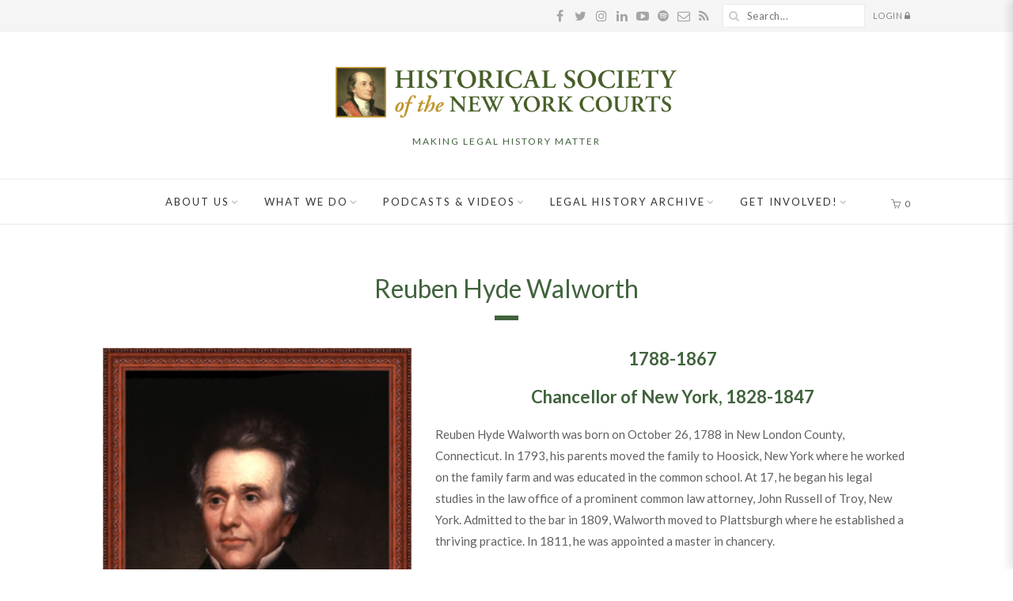

--- FILE ---
content_type: text/html; charset=UTF-8
request_url: https://history.nycourts.gov/figure/reuben-walworth/
body_size: 33879
content:
<!DOCTYPE html>
<html lang="en-US" class="no-js">
<head>
	<meta charset="UTF-8">
	<meta name="viewport" content="width=device-width,initial-scale=1">
	<link rel="profile" href="https://gmpg.org/xfn/11">
	<link rel="pingback" href="https://history.nycourts.gov/xmlrpc.php">
	<script>(function(html){html.className = html.className.replace(/\bno-js\b/,'js')})(document.documentElement);</script>
<meta name='robots' content='index, follow, max-image-preview:large, max-snippet:-1, max-video-preview:-1' />

	<!-- This site is optimized with the Yoast SEO plugin v26.7 - https://yoast.com/wordpress/plugins/seo/ -->
	<title>Reuben Hyde Walworth - Historical Society of the New York Courts</title>
	<link rel="canonical" href="https://history.nycourts.gov/figure/reuben-walworth/" />
	<meta property="og:locale" content="en_US" />
	<meta property="og:type" content="article" />
	<meta property="og:title" content="Reuben Hyde Walworth - Historical Society of the New York Courts" />
	<meta property="og:description" content="1788-1867 Chancellor of New York, 1828-1847 Reuben Hyde Walworth was born on October 26, 1788 in New London County, Connecticut. In 1793, his parents &hellip; More Reuben Hyde Walworth &raquo;" />
	<meta property="og:url" content="https://history.nycourts.gov/figure/reuben-walworth/" />
	<meta property="og:site_name" content="Historical Society of the New York Courts" />
	<meta property="article:publisher" content="https://www.facebook.com/NYLegalHistory" />
	<meta property="article:modified_time" content="2019-08-16T16:05:12+00:00" />
	<meta property="og:image" content="https://history.nycourts.gov/wp-content/uploads/2018/11/walworth_reuben.jpg" />
	<meta property="og:image:width" content="300" />
	<meta property="og:image:height" content="437" />
	<meta property="og:image:type" content="image/jpeg" />
	<meta name="twitter:card" content="summary_large_image" />
	<meta name="twitter:site" content="@NYLegal_History" />
	<meta name="twitter:label1" content="Est. reading time" />
	<meta name="twitter:data1" content="3 minutes" />
	<script type="application/ld+json" class="yoast-schema-graph">{"@context":"https://schema.org","@graph":[{"@type":"WebPage","@id":"https://history.nycourts.gov/figure/reuben-walworth/","url":"https://history.nycourts.gov/figure/reuben-walworth/","name":"Reuben Hyde Walworth - Historical Society of the New York Courts","isPartOf":{"@id":"https://history.nycourts.gov/#website"},"primaryImageOfPage":{"@id":"https://history.nycourts.gov/figure/reuben-walworth/#primaryimage"},"image":{"@id":"https://history.nycourts.gov/figure/reuben-walworth/#primaryimage"},"thumbnailUrl":"https://history.nycourts.gov/wp-content/uploads/2018/11/walworth_reuben.jpg","datePublished":"2018-11-06T15:56:25+00:00","dateModified":"2019-08-16T16:05:12+00:00","breadcrumb":{"@id":"https://history.nycourts.gov/figure/reuben-walworth/#breadcrumb"},"inLanguage":"en-US","potentialAction":[{"@type":"ReadAction","target":["https://history.nycourts.gov/figure/reuben-walworth/"]}]},{"@type":"ImageObject","inLanguage":"en-US","@id":"https://history.nycourts.gov/figure/reuben-walworth/#primaryimage","url":"https://history.nycourts.gov/wp-content/uploads/2018/11/walworth_reuben.jpg","contentUrl":"https://history.nycourts.gov/wp-content/uploads/2018/11/walworth_reuben.jpg","width":300,"height":437,"caption":"Reuben Hyde Walworth"},{"@type":"BreadcrumbList","@id":"https://history.nycourts.gov/figure/reuben-walworth/#breadcrumb","itemListElement":[{"@type":"ListItem","position":1,"name":"Home","item":"https://history.nycourts.gov/"},{"@type":"ListItem","position":2,"name":"Reuben Hyde Walworth"}]},{"@type":"WebSite","@id":"https://history.nycourts.gov/#website","url":"https://history.nycourts.gov/","name":"Historical Society of the New York Courts","description":"MAKING LEGAL HISTORY MATTER","publisher":{"@id":"https://history.nycourts.gov/#organization"},"potentialAction":[{"@type":"SearchAction","target":{"@type":"EntryPoint","urlTemplate":"https://history.nycourts.gov/?s={search_term_string}"},"query-input":{"@type":"PropertyValueSpecification","valueRequired":true,"valueName":"search_term_string"}}],"inLanguage":"en-US"},{"@type":"Organization","@id":"https://history.nycourts.gov/#organization","name":"Historical Society of the New York Courts","url":"https://history.nycourts.gov/","logo":{"@type":"ImageObject","inLanguage":"en-US","@id":"https://history.nycourts.gov/#/schema/logo/image/","url":"https://history.nycourts.gov/wp-content/uploads/2018/10/logo-historical-society-new-york-courts_880px.png","contentUrl":"https://history.nycourts.gov/wp-content/uploads/2018/10/logo-historical-society-new-york-courts_880px.png","width":880,"height":131,"caption":"Historical Society of the New York Courts"},"image":{"@id":"https://history.nycourts.gov/#/schema/logo/image/"},"sameAs":["https://www.facebook.com/NYLegalHistory","https://x.com/NYLegal_History"]}]}</script>
	<!-- / Yoast SEO plugin. -->


<link rel='dns-prefetch' href='//www.formstack.com' />
<link rel='dns-prefetch' href='//ajax.googleapis.com' />
<link rel='dns-prefetch' href='//fonts.googleapis.com' />
<link rel="alternate" type="application/rss+xml" title="Historical Society of the New York Courts &raquo; Feed" href="https://history.nycourts.gov/feed/" />
<link rel="alternate" type="application/rss+xml" title="Historical Society of the New York Courts &raquo; Comments Feed" href="https://history.nycourts.gov/comments/feed/" />
<link rel="alternate" type="text/calendar" title="Historical Society of the New York Courts &raquo; iCal Feed" href="https://history.nycourts.gov/events/?ical=1" />
<link rel="alternate" title="oEmbed (JSON)" type="application/json+oembed" href="https://history.nycourts.gov/wp-json/oembed/1.0/embed?url=https%3A%2F%2Fhistory.nycourts.gov%2Ffigure%2Freuben-walworth%2F" />
<link rel="alternate" title="oEmbed (XML)" type="text/xml+oembed" href="https://history.nycourts.gov/wp-json/oembed/1.0/embed?url=https%3A%2F%2Fhistory.nycourts.gov%2Ffigure%2Freuben-walworth%2F&#038;format=xml" />
		<!-- This site uses the Google Analytics by MonsterInsights plugin v9.11.1 - Using Analytics tracking - https://www.monsterinsights.com/ -->
							<script src="//www.googletagmanager.com/gtag/js?id=G-GQDRG4JJ00"  data-cfasync="false" data-wpfc-render="false" type="text/javascript" async></script>
			<script data-cfasync="false" data-wpfc-render="false" type="text/javascript">
				var mi_version = '9.11.1';
				var mi_track_user = true;
				var mi_no_track_reason = '';
								var MonsterInsightsDefaultLocations = {"page_location":"https:\/\/history.nycourts.gov\/figure\/reuben-walworth\/"};
								if ( typeof MonsterInsightsPrivacyGuardFilter === 'function' ) {
					var MonsterInsightsLocations = (typeof MonsterInsightsExcludeQuery === 'object') ? MonsterInsightsPrivacyGuardFilter( MonsterInsightsExcludeQuery ) : MonsterInsightsPrivacyGuardFilter( MonsterInsightsDefaultLocations );
				} else {
					var MonsterInsightsLocations = (typeof MonsterInsightsExcludeQuery === 'object') ? MonsterInsightsExcludeQuery : MonsterInsightsDefaultLocations;
				}

								var disableStrs = [
										'ga-disable-G-GQDRG4JJ00',
									];

				/* Function to detect opted out users */
				function __gtagTrackerIsOptedOut() {
					for (var index = 0; index < disableStrs.length; index++) {
						if (document.cookie.indexOf(disableStrs[index] + '=true') > -1) {
							return true;
						}
					}

					return false;
				}

				/* Disable tracking if the opt-out cookie exists. */
				if (__gtagTrackerIsOptedOut()) {
					for (var index = 0; index < disableStrs.length; index++) {
						window[disableStrs[index]] = true;
					}
				}

				/* Opt-out function */
				function __gtagTrackerOptout() {
					for (var index = 0; index < disableStrs.length; index++) {
						document.cookie = disableStrs[index] + '=true; expires=Thu, 31 Dec 2099 23:59:59 UTC; path=/';
						window[disableStrs[index]] = true;
					}
				}

				if ('undefined' === typeof gaOptout) {
					function gaOptout() {
						__gtagTrackerOptout();
					}
				}
								window.dataLayer = window.dataLayer || [];

				window.MonsterInsightsDualTracker = {
					helpers: {},
					trackers: {},
				};
				if (mi_track_user) {
					function __gtagDataLayer() {
						dataLayer.push(arguments);
					}

					function __gtagTracker(type, name, parameters) {
						if (!parameters) {
							parameters = {};
						}

						if (parameters.send_to) {
							__gtagDataLayer.apply(null, arguments);
							return;
						}

						if (type === 'event') {
														parameters.send_to = monsterinsights_frontend.v4_id;
							var hookName = name;
							if (typeof parameters['event_category'] !== 'undefined') {
								hookName = parameters['event_category'] + ':' + name;
							}

							if (typeof MonsterInsightsDualTracker.trackers[hookName] !== 'undefined') {
								MonsterInsightsDualTracker.trackers[hookName](parameters);
							} else {
								__gtagDataLayer('event', name, parameters);
							}
							
						} else {
							__gtagDataLayer.apply(null, arguments);
						}
					}

					__gtagTracker('js', new Date());
					__gtagTracker('set', {
						'developer_id.dZGIzZG': true,
											});
					if ( MonsterInsightsLocations.page_location ) {
						__gtagTracker('set', MonsterInsightsLocations);
					}
										__gtagTracker('config', 'G-GQDRG4JJ00', {"forceSSL":"true"} );
										window.gtag = __gtagTracker;										(function () {
						/* https://developers.google.com/analytics/devguides/collection/analyticsjs/ */
						/* ga and __gaTracker compatibility shim. */
						var noopfn = function () {
							return null;
						};
						var newtracker = function () {
							return new Tracker();
						};
						var Tracker = function () {
							return null;
						};
						var p = Tracker.prototype;
						p.get = noopfn;
						p.set = noopfn;
						p.send = function () {
							var args = Array.prototype.slice.call(arguments);
							args.unshift('send');
							__gaTracker.apply(null, args);
						};
						var __gaTracker = function () {
							var len = arguments.length;
							if (len === 0) {
								return;
							}
							var f = arguments[len - 1];
							if (typeof f !== 'object' || f === null || typeof f.hitCallback !== 'function') {
								if ('send' === arguments[0]) {
									var hitConverted, hitObject = false, action;
									if ('event' === arguments[1]) {
										if ('undefined' !== typeof arguments[3]) {
											hitObject = {
												'eventAction': arguments[3],
												'eventCategory': arguments[2],
												'eventLabel': arguments[4],
												'value': arguments[5] ? arguments[5] : 1,
											}
										}
									}
									if ('pageview' === arguments[1]) {
										if ('undefined' !== typeof arguments[2]) {
											hitObject = {
												'eventAction': 'page_view',
												'page_path': arguments[2],
											}
										}
									}
									if (typeof arguments[2] === 'object') {
										hitObject = arguments[2];
									}
									if (typeof arguments[5] === 'object') {
										Object.assign(hitObject, arguments[5]);
									}
									if ('undefined' !== typeof arguments[1].hitType) {
										hitObject = arguments[1];
										if ('pageview' === hitObject.hitType) {
											hitObject.eventAction = 'page_view';
										}
									}
									if (hitObject) {
										action = 'timing' === arguments[1].hitType ? 'timing_complete' : hitObject.eventAction;
										hitConverted = mapArgs(hitObject);
										__gtagTracker('event', action, hitConverted);
									}
								}
								return;
							}

							function mapArgs(args) {
								var arg, hit = {};
								var gaMap = {
									'eventCategory': 'event_category',
									'eventAction': 'event_action',
									'eventLabel': 'event_label',
									'eventValue': 'event_value',
									'nonInteraction': 'non_interaction',
									'timingCategory': 'event_category',
									'timingVar': 'name',
									'timingValue': 'value',
									'timingLabel': 'event_label',
									'page': 'page_path',
									'location': 'page_location',
									'title': 'page_title',
									'referrer' : 'page_referrer',
								};
								for (arg in args) {
																		if (!(!args.hasOwnProperty(arg) || !gaMap.hasOwnProperty(arg))) {
										hit[gaMap[arg]] = args[arg];
									} else {
										hit[arg] = args[arg];
									}
								}
								return hit;
							}

							try {
								f.hitCallback();
							} catch (ex) {
							}
						};
						__gaTracker.create = newtracker;
						__gaTracker.getByName = newtracker;
						__gaTracker.getAll = function () {
							return [];
						};
						__gaTracker.remove = noopfn;
						__gaTracker.loaded = true;
						window['__gaTracker'] = __gaTracker;
					})();
									} else {
										console.log("");
					(function () {
						function __gtagTracker() {
							return null;
						}

						window['__gtagTracker'] = __gtagTracker;
						window['gtag'] = __gtagTracker;
					})();
									}
			</script>
							<!-- / Google Analytics by MonsterInsights -->
		<style id='wp-img-auto-sizes-contain-inline-css' type='text/css'>
img:is([sizes=auto i],[sizes^="auto," i]){contain-intrinsic-size:3000px 1500px}
/*# sourceURL=wp-img-auto-sizes-contain-inline-css */
</style>
<link rel='stylesheet' id='pt-cv-public-style-css' href='https://history.nycourts.gov/wp-content/plugins/content-views-query-and-display-post-page/public/assets/css/cv.css?ver=4.2.1' type='text/css' media='all' />
<link rel='stylesheet' id='pt-cv-public-pro-style-css' href='https://history.nycourts.gov/wp-content/plugins/pt-content-views-pro/public/assets/css/cvpro.min.css?ver=7.2.2' type='text/css' media='all' />
<link rel='stylesheet' id='sbi_styles-css' href='https://history.nycourts.gov/wp-content/plugins/instagram-feed/css/sbi-styles.min.css?ver=6.10.0' type='text/css' media='all' />
<style id='wp-emoji-styles-inline-css' type='text/css'>

	img.wp-smiley, img.emoji {
		display: inline !important;
		border: none !important;
		box-shadow: none !important;
		height: 1em !important;
		width: 1em !important;
		margin: 0 0.07em !important;
		vertical-align: -0.1em !important;
		background: none !important;
		padding: 0 !important;
	}
/*# sourceURL=wp-emoji-styles-inline-css */
</style>
<link rel='stylesheet' id='wp-block-library-css' href='https://history.nycourts.gov/wp-includes/css/dist/block-library/style.min.css?ver=6.9' type='text/css' media='all' />
<style id='classic-theme-styles-inline-css' type='text/css'>
/*! This file is auto-generated */
.wp-block-button__link{color:#fff;background-color:#32373c;border-radius:9999px;box-shadow:none;text-decoration:none;padding:calc(.667em + 2px) calc(1.333em + 2px);font-size:1.125em}.wp-block-file__button{background:#32373c;color:#fff;text-decoration:none}
/*# sourceURL=/wp-includes/css/classic-themes.min.css */
</style>
<style id='fpf-template-selector-style-inline-css' type='text/css'>
.wp-block-fpf-template-selector{max-width:100%!important;width:100%}.wp-block-fpf-template-selector .form-row .input-text,.wp-block-fpf-template-selector .form-row select{background-color:#fff;border:1px solid rgba(32,7,7,.8);border-radius:4px;box-sizing:border-box;color:#000;display:block;font-family:inherit;font-size:.875rem;font-weight:400;height:auto;letter-spacing:normal;line-height:normal;margin:0;padding:.9rem 1.1rem;width:100%}.wp-block-fpf-template-selector .form-row label{display:block;line-height:2;margin-bottom:.7em}.wp-block-fpf-template-selector .form-row select{-webkit-appearance:none;-moz-appearance:none;appearance:none;background-image:url([data-uri]);background-position:calc(100% - 1.1rem) 50%;background-repeat:no-repeat;background-size:16px;cursor:pointer;padding-right:3em}

/*# sourceURL=https://history.nycourts.gov/wp-content/plugins/flexible-product-fields/build/fpf-template-selector/style-index.css */
</style>
<link rel='stylesheet' id='wc-memberships-blocks-css' href='https://history.nycourts.gov/wp-content/plugins/woocommerce-memberships/assets/css/blocks/wc-memberships-blocks.min.css?ver=1.27.4' type='text/css' media='all' />
<style id='global-styles-inline-css' type='text/css'>
:root{--wp--preset--aspect-ratio--square: 1;--wp--preset--aspect-ratio--4-3: 4/3;--wp--preset--aspect-ratio--3-4: 3/4;--wp--preset--aspect-ratio--3-2: 3/2;--wp--preset--aspect-ratio--2-3: 2/3;--wp--preset--aspect-ratio--16-9: 16/9;--wp--preset--aspect-ratio--9-16: 9/16;--wp--preset--color--black: #000000;--wp--preset--color--cyan-bluish-gray: #abb8c3;--wp--preset--color--white: #ffffff;--wp--preset--color--pale-pink: #f78da7;--wp--preset--color--vivid-red: #cf2e2e;--wp--preset--color--luminous-vivid-orange: #ff6900;--wp--preset--color--luminous-vivid-amber: #fcb900;--wp--preset--color--light-green-cyan: #7bdcb5;--wp--preset--color--vivid-green-cyan: #00d084;--wp--preset--color--pale-cyan-blue: #8ed1fc;--wp--preset--color--vivid-cyan-blue: #0693e3;--wp--preset--color--vivid-purple: #9b51e0;--wp--preset--gradient--vivid-cyan-blue-to-vivid-purple: linear-gradient(135deg,rgb(6,147,227) 0%,rgb(155,81,224) 100%);--wp--preset--gradient--light-green-cyan-to-vivid-green-cyan: linear-gradient(135deg,rgb(122,220,180) 0%,rgb(0,208,130) 100%);--wp--preset--gradient--luminous-vivid-amber-to-luminous-vivid-orange: linear-gradient(135deg,rgb(252,185,0) 0%,rgb(255,105,0) 100%);--wp--preset--gradient--luminous-vivid-orange-to-vivid-red: linear-gradient(135deg,rgb(255,105,0) 0%,rgb(207,46,46) 100%);--wp--preset--gradient--very-light-gray-to-cyan-bluish-gray: linear-gradient(135deg,rgb(238,238,238) 0%,rgb(169,184,195) 100%);--wp--preset--gradient--cool-to-warm-spectrum: linear-gradient(135deg,rgb(74,234,220) 0%,rgb(151,120,209) 20%,rgb(207,42,186) 40%,rgb(238,44,130) 60%,rgb(251,105,98) 80%,rgb(254,248,76) 100%);--wp--preset--gradient--blush-light-purple: linear-gradient(135deg,rgb(255,206,236) 0%,rgb(152,150,240) 100%);--wp--preset--gradient--blush-bordeaux: linear-gradient(135deg,rgb(254,205,165) 0%,rgb(254,45,45) 50%,rgb(107,0,62) 100%);--wp--preset--gradient--luminous-dusk: linear-gradient(135deg,rgb(255,203,112) 0%,rgb(199,81,192) 50%,rgb(65,88,208) 100%);--wp--preset--gradient--pale-ocean: linear-gradient(135deg,rgb(255,245,203) 0%,rgb(182,227,212) 50%,rgb(51,167,181) 100%);--wp--preset--gradient--electric-grass: linear-gradient(135deg,rgb(202,248,128) 0%,rgb(113,206,126) 100%);--wp--preset--gradient--midnight: linear-gradient(135deg,rgb(2,3,129) 0%,rgb(40,116,252) 100%);--wp--preset--font-size--small: 13px;--wp--preset--font-size--medium: 20px;--wp--preset--font-size--large: 36px;--wp--preset--font-size--x-large: 42px;--wp--preset--spacing--20: 0.44rem;--wp--preset--spacing--30: 0.67rem;--wp--preset--spacing--40: 1rem;--wp--preset--spacing--50: 1.5rem;--wp--preset--spacing--60: 2.25rem;--wp--preset--spacing--70: 3.38rem;--wp--preset--spacing--80: 5.06rem;--wp--preset--shadow--natural: 6px 6px 9px rgba(0, 0, 0, 0.2);--wp--preset--shadow--deep: 12px 12px 50px rgba(0, 0, 0, 0.4);--wp--preset--shadow--sharp: 6px 6px 0px rgba(0, 0, 0, 0.2);--wp--preset--shadow--outlined: 6px 6px 0px -3px rgb(255, 255, 255), 6px 6px rgb(0, 0, 0);--wp--preset--shadow--crisp: 6px 6px 0px rgb(0, 0, 0);}:where(.is-layout-flex){gap: 0.5em;}:where(.is-layout-grid){gap: 0.5em;}body .is-layout-flex{display: flex;}.is-layout-flex{flex-wrap: wrap;align-items: center;}.is-layout-flex > :is(*, div){margin: 0;}body .is-layout-grid{display: grid;}.is-layout-grid > :is(*, div){margin: 0;}:where(.wp-block-columns.is-layout-flex){gap: 2em;}:where(.wp-block-columns.is-layout-grid){gap: 2em;}:where(.wp-block-post-template.is-layout-flex){gap: 1.25em;}:where(.wp-block-post-template.is-layout-grid){gap: 1.25em;}.has-black-color{color: var(--wp--preset--color--black) !important;}.has-cyan-bluish-gray-color{color: var(--wp--preset--color--cyan-bluish-gray) !important;}.has-white-color{color: var(--wp--preset--color--white) !important;}.has-pale-pink-color{color: var(--wp--preset--color--pale-pink) !important;}.has-vivid-red-color{color: var(--wp--preset--color--vivid-red) !important;}.has-luminous-vivid-orange-color{color: var(--wp--preset--color--luminous-vivid-orange) !important;}.has-luminous-vivid-amber-color{color: var(--wp--preset--color--luminous-vivid-amber) !important;}.has-light-green-cyan-color{color: var(--wp--preset--color--light-green-cyan) !important;}.has-vivid-green-cyan-color{color: var(--wp--preset--color--vivid-green-cyan) !important;}.has-pale-cyan-blue-color{color: var(--wp--preset--color--pale-cyan-blue) !important;}.has-vivid-cyan-blue-color{color: var(--wp--preset--color--vivid-cyan-blue) !important;}.has-vivid-purple-color{color: var(--wp--preset--color--vivid-purple) !important;}.has-black-background-color{background-color: var(--wp--preset--color--black) !important;}.has-cyan-bluish-gray-background-color{background-color: var(--wp--preset--color--cyan-bluish-gray) !important;}.has-white-background-color{background-color: var(--wp--preset--color--white) !important;}.has-pale-pink-background-color{background-color: var(--wp--preset--color--pale-pink) !important;}.has-vivid-red-background-color{background-color: var(--wp--preset--color--vivid-red) !important;}.has-luminous-vivid-orange-background-color{background-color: var(--wp--preset--color--luminous-vivid-orange) !important;}.has-luminous-vivid-amber-background-color{background-color: var(--wp--preset--color--luminous-vivid-amber) !important;}.has-light-green-cyan-background-color{background-color: var(--wp--preset--color--light-green-cyan) !important;}.has-vivid-green-cyan-background-color{background-color: var(--wp--preset--color--vivid-green-cyan) !important;}.has-pale-cyan-blue-background-color{background-color: var(--wp--preset--color--pale-cyan-blue) !important;}.has-vivid-cyan-blue-background-color{background-color: var(--wp--preset--color--vivid-cyan-blue) !important;}.has-vivid-purple-background-color{background-color: var(--wp--preset--color--vivid-purple) !important;}.has-black-border-color{border-color: var(--wp--preset--color--black) !important;}.has-cyan-bluish-gray-border-color{border-color: var(--wp--preset--color--cyan-bluish-gray) !important;}.has-white-border-color{border-color: var(--wp--preset--color--white) !important;}.has-pale-pink-border-color{border-color: var(--wp--preset--color--pale-pink) !important;}.has-vivid-red-border-color{border-color: var(--wp--preset--color--vivid-red) !important;}.has-luminous-vivid-orange-border-color{border-color: var(--wp--preset--color--luminous-vivid-orange) !important;}.has-luminous-vivid-amber-border-color{border-color: var(--wp--preset--color--luminous-vivid-amber) !important;}.has-light-green-cyan-border-color{border-color: var(--wp--preset--color--light-green-cyan) !important;}.has-vivid-green-cyan-border-color{border-color: var(--wp--preset--color--vivid-green-cyan) !important;}.has-pale-cyan-blue-border-color{border-color: var(--wp--preset--color--pale-cyan-blue) !important;}.has-vivid-cyan-blue-border-color{border-color: var(--wp--preset--color--vivid-cyan-blue) !important;}.has-vivid-purple-border-color{border-color: var(--wp--preset--color--vivid-purple) !important;}.has-vivid-cyan-blue-to-vivid-purple-gradient-background{background: var(--wp--preset--gradient--vivid-cyan-blue-to-vivid-purple) !important;}.has-light-green-cyan-to-vivid-green-cyan-gradient-background{background: var(--wp--preset--gradient--light-green-cyan-to-vivid-green-cyan) !important;}.has-luminous-vivid-amber-to-luminous-vivid-orange-gradient-background{background: var(--wp--preset--gradient--luminous-vivid-amber-to-luminous-vivid-orange) !important;}.has-luminous-vivid-orange-to-vivid-red-gradient-background{background: var(--wp--preset--gradient--luminous-vivid-orange-to-vivid-red) !important;}.has-very-light-gray-to-cyan-bluish-gray-gradient-background{background: var(--wp--preset--gradient--very-light-gray-to-cyan-bluish-gray) !important;}.has-cool-to-warm-spectrum-gradient-background{background: var(--wp--preset--gradient--cool-to-warm-spectrum) !important;}.has-blush-light-purple-gradient-background{background: var(--wp--preset--gradient--blush-light-purple) !important;}.has-blush-bordeaux-gradient-background{background: var(--wp--preset--gradient--blush-bordeaux) !important;}.has-luminous-dusk-gradient-background{background: var(--wp--preset--gradient--luminous-dusk) !important;}.has-pale-ocean-gradient-background{background: var(--wp--preset--gradient--pale-ocean) !important;}.has-electric-grass-gradient-background{background: var(--wp--preset--gradient--electric-grass) !important;}.has-midnight-gradient-background{background: var(--wp--preset--gradient--midnight) !important;}.has-small-font-size{font-size: var(--wp--preset--font-size--small) !important;}.has-medium-font-size{font-size: var(--wp--preset--font-size--medium) !important;}.has-large-font-size{font-size: var(--wp--preset--font-size--large) !important;}.has-x-large-font-size{font-size: var(--wp--preset--font-size--x-large) !important;}
:where(.wp-block-post-template.is-layout-flex){gap: 1.25em;}:where(.wp-block-post-template.is-layout-grid){gap: 1.25em;}
:where(.wp-block-term-template.is-layout-flex){gap: 1.25em;}:where(.wp-block-term-template.is-layout-grid){gap: 1.25em;}
:where(.wp-block-columns.is-layout-flex){gap: 2em;}:where(.wp-block-columns.is-layout-grid){gap: 2em;}
:root :where(.wp-block-pullquote){font-size: 1.5em;line-height: 1.6;}
/*# sourceURL=global-styles-inline-css */
</style>
<link rel='stylesheet' id='contact-form-7-css' href='https://history.nycourts.gov/wp-content/plugins/contact-form-7/includes/css/styles.css?ver=6.1.4' type='text/css' media='all' />
<link rel='stylesheet' id='formstack-css-css' href='//www.formstack.com/forms/css/2/wordpress-post.css?ver=6.9' type='text/css' media='all' />
<link rel='stylesheet' id='jquery-ui-standard-css-css' href='//ajax.googleapis.com/ajax/libs/jqueryui/1.11.2/themes/smoothness/jquery-ui.css?ver=6.9' type='text/css' media='all' />
<link rel='stylesheet' id='wi-portfolio-css' href='https://history.nycourts.gov/wp-content/plugins/simple-elegant-portfolio/assets/portfolio.css?ver=6.9' type='text/css' media='all' />
<link rel='stylesheet' id='twenty20-css' href='https://history.nycourts.gov/wp-content/plugins/twenty20/assets/css/twenty20.css?ver=2.0.4' type='text/css' media='all' />
<link rel='stylesheet' id='woo-donations-front-style-css' href='https://history.nycourts.gov/wp-content/plugins/woo-donations/assets/css/wdgk-front-style.css?ver=4.4.3' type='text/css' media='all' />
<link rel='stylesheet' id='woocommerce-layout-css' href='https://history.nycourts.gov/wp-content/plugins/woocommerce/assets/css/woocommerce-layout.css?ver=10.4.3' type='text/css' media='all' />
<link rel='stylesheet' id='woocommerce-smallscreen-css' href='https://history.nycourts.gov/wp-content/plugins/woocommerce/assets/css/woocommerce-smallscreen.css?ver=10.4.3' type='text/css' media='only screen and (max-width: 768px)' />
<link rel='stylesheet' id='woocommerce-general-css' href='https://history.nycourts.gov/wp-content/plugins/woocommerce/assets/css/woocommerce.css?ver=10.4.3' type='text/css' media='all' />
<style id='woocommerce-inline-inline-css' type='text/css'>
.woocommerce form .form-row .required { visibility: visible; }
/*# sourceURL=woocommerce-inline-inline-css */
</style>
<link rel='stylesheet' id='tribe-events-v2-single-skeleton-css' href='https://history.nycourts.gov/wp-content/plugins/the-events-calendar/build/css/tribe-events-single-skeleton.css?ver=6.15.13.1' type='text/css' media='all' />
<link rel='stylesheet' id='tribe-events-v2-single-skeleton-full-css' href='https://history.nycourts.gov/wp-content/plugins/the-events-calendar/build/css/tribe-events-single-full.css?ver=6.15.13.1' type='text/css' media='all' />
<link rel='stylesheet' id='tec-events-elementor-widgets-base-styles-css' href='https://history.nycourts.gov/wp-content/plugins/the-events-calendar/build/css/integrations/plugins/elementor/widgets/widget-base.css?ver=6.15.13.1' type='text/css' media='all' />
<link rel='stylesheet' id='wc-memberships-frontend-css' href='https://history.nycourts.gov/wp-content/plugins/woocommerce-memberships/assets/css/frontend/wc-memberships-frontend.min.css?ver=1.27.4' type='text/css' media='all' />
<link rel='stylesheet' id='withemes-fonts-css' href='https://fonts.googleapis.com/css?family=Lato%3A100%2C100italic%2C300%2C300italic%2Cregular%2Citalic%2C700%2C700italic%2C900%2C900italic&#038;subset=latin%2Clatin-ext&#038;ver=6.9' type='text/css' media='all' />
<link rel='stylesheet' id='wi-style-css' href='https://history.nycourts.gov/wp-content/themes/simple-elegant/style.css?ver=6.9' type='text/css' media='all' />
<link rel='stylesheet' id='wi-concept-css' href='https://history.nycourts.gov/wp-content/themes/simple-elegant/css/concepts/photography.css?ver=6.9' type='text/css' media='all' />
<link rel='stylesheet' id='js_composer_front-css' href='https://history.nycourts.gov/wp-content/plugins/js_composer/assets/css/js_composer.min.css?ver=8.7.2' type='text/css' media='all' />
<link rel='stylesheet' id='wi-shortcodes-css' href='https://history.nycourts.gov/wp-content/plugins/simple-elegant-addons/css/shortcodes.css?ver=2.5.1' type='text/css' media='all' />
<style id='wi-shortcodes-inline-css' type='text/css'>
a, blockquote cite, blockquote em, #wi-mainnav .menu > ul > li > a:hover, #wi-mainnav .menu > ul ul li > a:hover, #sidenav li.current-menu-item > a, #sidenav li.current-menu-ancestor > a, .entry-meta a:hover, .entry-title a:hover, .grid-title a:hover, .list-title a:hover, .widget_archive ul li a:hover, .widget_categories ul li a:hover, .widget_nav_menu ul li a:hover, .widget_meta ul li a:hover, .widget_pages ul li a:hover, .widget_recent_entries ul li a:hover, .widget_recent_comments ul li a:hover, .widget_product_categories ul li a:hover, .woocommerce .star-rating span:before, .woocommerce .woocommerce-breadcrumb a:hover, .header-cart a:hover, .woocommerce .star-rating span:before, .product_meta a:hover, .woocommerce-MyAccount-navigation a:hover, .lost_password a:hover, .register-link a:hover, .wi-testimonial .rating span, .portfolio-catlist ul li a:hover, .portfolio-catlist ul li.current-cat a {color:#41633d}button, input[type="button"], input[type="reset"], input[type="submit"], #scrollup:hover, #footer-bottom .social-list ul li a:hover, .more-link, #respond input[type="submit"]:hover, .tagcloud a:hover, .wpcf7 input[type="submit"], .woocommerce .widget_price_filter .ui-slider .ui-slider-range, .woocommerce .widget_price_filter .ui-slider .ui-slider-handle, .woocommerce span.onsale, .woocommerce ul.products li.product .onsale, .yith-wcwl-add-button.hide a, .yith-wcwl-add-button.hide a:hover, .yith-wcwl-add-button > a:hover, .woocommerce #respond input#submit.alt, .woocommerce a.button.alt, .woocommerce button.button.alt, .woocommerce input.button.alt, .woocommerce #respond input#submit.alt:hover, .woocommerce a.button.alt:hover, .woocommerce button.button.alt:hover, .woocommerce input.button.alt:hover, .woocommerce .product-thumbnail a.add_to_cart_button:hover, .woocommerce .product-thumbnail a.product_type_external:hover, .woocommerce .product-thumbnail a.product_type_simple:hover, .woocommerce .product-thumbnail a.product_type_grouped:hover, .woocommerce div.product div.images .woocommerce-product-gallery__trigger:hover, a.wi-btn, button.wi-btn, .wi-btn.btn-alt:hover, .wi-btn.btn-fill:hover, .pricing-column.column-featured .pricing-title, .vc_progress_bar .vc_single_bar .vc_bar, .wi-iconbox:hover .icon-inner, .member-image .member-social ul li a:hover i, .vc_btn3.vc_btn3-color-grey.vc_btn3-style-modern:focus, .vc_btn3.vc_btn3-color-grey.vc_btn3-style-modern:hover, .vc_btn3.vc_btn3-color-peacoc.vc_btn3-style-modern, .vc_tta.vc_general .vc_tta-tab.vc_active > a, .testimonial-slider .flex-control-paging li a.flex-active, .testimonial-slider .flex-direction-nav a:hover, .rollover-overlay, body .gform_wrapper .gf_progressbar_percentage  {background-color:#41633d}blockquote, #scrollup:hover, #footer-bottom .social-list ul li a:hover, .yith-wcwl-add-button.hide a, .yith-wcwl-add-button.hide a:hover, .yith-wcwl-add-button > a:hover, .woocommerce div.product div.images .woocommerce-product-gallery__trigger:hover, .pricing-column.column-featured, .vc_btn3.vc_btn3-color-grey.vc_btn3-style-modern:focus, .vc_btn3.vc_btn3-color-grey.vc_btn3-style-modern:hover, .vc_btn3.vc_btn3-color-peacoc.vc_btn3-style-modern, .testimonial-slider .flex-direction-nav a:hover, .entry-title:after, .page-title:after {border-color:#41633d}button:hover, input[type="submit"]:hover, a.wi-btn:hover, button.wi-btn:hover {background-color:#1e511f;}body, input, textarea, select {font-family:"Lato", sans-serif}.mfp-title, h1, h2, h3, h4, h5, h6, blockquote, th, .wp-caption-text, button, input[type="button"], input[type="reset"], input[type="submit"], .slicknav_menu, #wi-copyright, .more-link, .navigation .post-title, article.comment-body .fn, .reply, .comment-notes, .logged-in-as, #respond p label, .widget_archive ul li, .widget_categories ul li, .widget_nav_menu ul li, .widget_meta ul li, .widget_pages ul li, .widget_recent_comments ul li, .widget_product_categories ul li, .widget_recent_entries ul li a, .tagcloud a, #wp-calendar caption, .null-instagram-feed .clear a, .follow-us, body .mc4wp-form label, body .mc4wp-alert, .wpcf7 input[type="submit"], #topbar-myaccount > a, .wi-nice-select a, a.added_to_cart, .quick-view a, .woocommerce span.onsale, .woocommerce ul.products li.product .onsale, .wishlist-empty, #yith-wcwl-popup-message, .woocommerce div.product p.price, .woocommerce div.product span.price, .woocommerce div.product .woocommerce-tabs ul.tabs li a, .woocommerce-MyAccount-navigation, .woocommerce-form label, form.register label, .lost_password, .register-link, .added-success, a.wi-btn, button.wi-btn, .vc_progress_bar .vc_single_bar .vc_label, .vc_general.vc_btn3, .vc_tta.vc_general .vc_tta-tab > a, .testimonial-content, .portfolio-catlist ul, .topbar-text {font-family:"Lato", sans-serif}#wi-mainnav, #topbarnav, #mobilenav, #mobile-topbarnav {font-family:"Lato", sans-serif}body.layout-boxed{background-repeat:no-repeat;background-size:cover}a{color:#669966}a:hover{color:#41633d}h1, h2, h3, h4, h5, h6{color:#41633d;font-style:normal}#wi-mainnav.mainnav-border-fullwidth, #wi-mainnav.mainnav-border-container .container{border-width:1px 0}#wi-mainnav .menu > ul > li:hover > a, .header-cart a:hover{color:#669966}#wi-mainnav .menu > ul ul > li > a:hover{color:#669966}body, input, textarea, button{font-size:15px}#wi-tagline{font-family:"Lato", sans-serif;font-style:normal}#wi-mainnav .menu > ul > li > a{font-style:normal}#wi-mainnav .menu > ul ul li > a{font-style:normal}#wi-copyright{font-family:"Lato", sans-serif;font-style:normal}.entry-title, .page-title{font-family:"Lato", sans-serif}.page-title{font-style:normal}a.wi-btn, button.wi-btn, button, input[type="button"], input[type="submit"]{font-family:"Lato", sans-serif;text-transform:uppercase;letter-spacing:1px}.wi-iconbox .icon-inner{border-radius:50%}.iconbox-title{font-size:16px;font-weight:600;font-style:normal;text-transform:uppercase;letter-spacing:0.5px}.wi-iconbox .iconbox-desc{font-size:14px}.testimonial-content{font-family:"Lato", sans-serif;font-size:1.3em;font-style:#888888}
/*# sourceURL=wi-shortcodes-inline-css */
</style>
<script type="text/javascript" src="https://history.nycourts.gov/wp-content/plugins/google-analytics-for-wordpress/assets/js/frontend-gtag.min.js?ver=9.11.1" id="monsterinsights-frontend-script-js" async="async" data-wp-strategy="async"></script>
<script data-cfasync="false" data-wpfc-render="false" type="text/javascript" id='monsterinsights-frontend-script-js-extra'>/* <![CDATA[ */
var monsterinsights_frontend = {"js_events_tracking":"true","download_extensions":"doc,pdf,ppt,zip,xls,docx,pptx,xlsx","inbound_paths":"[]","home_url":"https:\/\/history.nycourts.gov","hash_tracking":"false","v4_id":"G-GQDRG4JJ00"};/* ]]> */
</script>
<script type="text/javascript" src="https://history.nycourts.gov/wp-includes/js/jquery/jquery.min.js?ver=3.7.1" id="jquery-core-js"></script>
<script type="text/javascript" src="https://history.nycourts.gov/wp-includes/js/jquery/jquery-migrate.min.js?ver=3.4.1" id="jquery-migrate-js"></script>
<script type="text/javascript" id="jquery-js-after">
/* <![CDATA[ */

					function optimocha_getCookie(name) {
						var v = document.cookie.match("(^|;) ?" + name + "=([^;]*)(;|$)");
						return v ? v[2] : null;
					}

					function optimocha_check_wc_cart_script() {
					var cart_src = "https://history.nycourts.gov/wp-content/plugins/woocommerce/assets/js/frontend/cart-fragments.min.js";
					var script_id = "optimocha_loaded_wc_cart_fragments";

						if( document.getElementById(script_id) !== null ) {
							return false;
						}

						if( optimocha_getCookie("woocommerce_cart_hash") ) {
							var script = document.createElement("script");
							script.id = script_id;
							script.src = cart_src;
							script.async = true;
							document.head.appendChild(script);
						}
					}

					optimocha_check_wc_cart_script();
					document.addEventListener("click", function(){setTimeout(optimocha_check_wc_cart_script,1000);});
					
//# sourceURL=jquery-js-after
/* ]]> */
</script>
<script type="text/javascript" src="//history.nycourts.gov/wp-content/plugins/revslider/sr6/assets/js/rbtools.min.js?ver=6.7.25" async id="tp-tools-js"></script>
<script type="text/javascript" src="//history.nycourts.gov/wp-content/plugins/revslider/sr6/assets/js/rs6.min.js?ver=6.7.25" async id="revmin-js"></script>
<script type="text/javascript" src="https://history.nycourts.gov/wp-content/plugins/woocommerce/assets/js/jquery-blockui/jquery.blockUI.min.js?ver=2.7.0-wc.10.4.3" id="wc-jquery-blockui-js" defer="defer" data-wp-strategy="defer"></script>
<script type="text/javascript" src="https://history.nycourts.gov/wp-content/plugins/woocommerce/assets/js/js-cookie/js.cookie.min.js?ver=2.1.4-wc.10.4.3" id="wc-js-cookie-js" defer="defer" data-wp-strategy="defer"></script>
<script type="text/javascript" id="woocommerce-js-extra">
/* <![CDATA[ */
var woocommerce_params = {"ajax_url":"/wp-admin/admin-ajax.php","wc_ajax_url":"/?wc-ajax=%%endpoint%%","i18n_password_show":"Show password","i18n_password_hide":"Hide password"};
//# sourceURL=woocommerce-js-extra
/* ]]> */
</script>
<script type="text/javascript" src="https://history.nycourts.gov/wp-content/plugins/woocommerce/assets/js/frontend/woocommerce.min.js?ver=10.4.3" id="woocommerce-js" defer="defer" data-wp-strategy="defer"></script>
<script type="text/javascript" src="https://history.nycourts.gov/wp-content/themes/simple-elegant/js/html5.js?ver=3.7.0" id="wi-html5-js"></script>
<script type="text/javascript" src="https://history.nycourts.gov/wp-content/plugins/bold-timeline/bold-builder-light/bt-bb-light.js?ver=6.9" id="bt-bb-light-js"></script>
<script></script><link rel="https://api.w.org/" href="https://history.nycourts.gov/wp-json/" /><link rel="EditURI" type="application/rsd+xml" title="RSD" href="https://history.nycourts.gov/xmlrpc.php?rsd" />
<link rel='shortlink' href='https://history.nycourts.gov/?p=3787' />
			<script>
			
			// wait for ready event
			// jQuery( document ).ready(function() {
				
				// Select the node that will be observed for mutations
				const targetNode = document.documentElement;

				// Options for the observer (which mutations to observe)
				const config = { attributes: false, childList: true, subtree: false };
				
				var bold_timeline_item_button_done = false;
				var css_override_item_done = false;
				var css_override_group_done = false;
				var css_override_container_done = false;

				// Callback function to execute when mutations are observed
				const callback = function( mutationsList, observer ) {
					var i;
					//for ( i = 0; i < mutationsList.length; i++ ) {
						//if ( mutationsList[ i ].type === 'childList' ) {
							if ( typeof jQuery !== 'undefined' && jQuery( '.bold_timeline_item_button' ).length > 0 && ! bold_timeline_item_button_done ) {
								bold_timeline_item_button_done = true;
								jQuery( '.bold_timeline_item_button' ).each( function() {
									var css_override = jQuery( this ).data( 'css-override' );
									if ( css_override != '' ) {
										var id = jQuery( this ).attr( 'id' );
										css_override = css_override.replace( /(\.bold_timeline_item_button)([\.\{\s])/g, '.bold_timeline_item_button#' + id + '$2' );
										var head = document.getElementsByTagName( 'head' )[0];
										var style = document.createElement( 'style' );
										style.appendChild( document.createTextNode( css_override ) );
										head.appendChild( style );
									}
								});
							}
							if ( typeof jQuery !== 'undefined' && jQuery( '.bold_timeline_item' ).length > 0 && ! css_override_item_done ) {
								css_override_item_done = true;
								jQuery( '.bold_timeline_item' ).each( function() {
									var css_override = jQuery( this ).data( 'css-override' );
									if ( css_override != '' ) {
										var id = jQuery( this ).attr( 'id' );
										css_override = css_override.replace( /(\.bold_timeline_item)([\.\{\s])/g, '.bold_timeline_item#' + id + '$2' );
										var head = document.getElementsByTagName( 'head' )[0];
										var style = document.createElement( 'style' );
										style.appendChild( document.createTextNode( css_override ) );
										head.appendChild( style );
									}
								});
							}
							if ( typeof jQuery !== 'undefined' && jQuery( '.bold_timeline_group' ).length > 0 && ! css_override_group_done ) {
								css_override_group_done = true;
								jQuery( '.bold_timeline_group' ).each( function() {
									var css_override = jQuery( this ).data( 'css-override' );
									if ( css_override != '' ) {
										var id = jQuery( this ).attr( 'id' );
										css_override = css_override.replace( /(\.bold_timeline_group)([\.\{\s])/g, '.bold_timeline_group#' + id + '$2' );
										var head = document.getElementsByTagName( 'head' )[0];
										var style = document.createElement( 'style' );
										style.appendChild( document.createTextNode( css_override ) );
										head.appendChild( style );
									}
								});
							}
							if ( typeof jQuery !== 'undefined' && jQuery( '.bold_timeline_container' ).length > 0 && ! css_override_container_done ) {
								css_override_container_done = true;
								jQuery( '.bold_timeline_container' ).each( function() {
									var css_override = jQuery( this ).data( 'css-override' );
									if ( css_override != '' ) {
										var id = jQuery( this ).attr( 'id' );
										css_override = css_override.replace( /(\.bold_timeline_container)([\.\{\s])/g, '#' + id + '$2' );
										var head = document.getElementsByTagName( 'head' )[0];
										var style = document.createElement( 'style' );
										style.appendChild( document.createTextNode( css_override ) );
										head.appendChild( style );
									}
								});
							}
						//}
					//}
				};
			//}); // ready event

			// Create an observer instance linked to the callback function
			const observer = new MutationObserver( callback );

			// Start observing the target node for configured mutations
			observer.observe(targetNode, config);

			// Later, you can stop observing
			document.addEventListener( 'DOMContentLoaded', function() { observer.disconnect(); }, false );

			</script>
		<script type="text/javascript">
jQuery(document).ready(function($) {
 $( "#accordion" ).accordion({
 collapsible: true, 
 collapsed: false, 
 active: false, 
 heightStyle: "content"
 });



$('.pt-cv-content .add-to-cart-js').click(function(e){
    e.preventDefault(); 
    pid = $(this).parents('.panel').find('.product a.button').data('product_id');
    $.get('/wp/?post_type=product&add-to-cart=' + pid);
     setTimeout(function(){location.href="/shop/cart/"} , 2000);   
});

$('.woocommerce-order p a').attr('href','/shop/my-account');

$('.woocommerce-MyAccount-content p a').each(function(){
    var text = $(this).text().replace('shipping', 'mailing');
   $(this).text(text);
});

if(
$('.cart_item .product-name a:contains("Donation")').length>0){
  $('.wdgk_donation_content').show(); 
}

if(
$('.shop_table .product-name:contains("Donation")').length>0){
  $('.wdgk_donation_content').show(); 
}




});

</script>
<style type="text/css">
.ui-widget {
font-family: inherit;
font-size: inherit;
}
</style>
            <style>
                .wdgk_donation_content a.button.wdgk_add_donation { background-color: #41633d !important; } .wdgk_donation_content a.button.wdgk_add_donation { color: #FFFFFF !important; }            </style>
<meta name="tec-api-version" content="v1"><meta name="tec-api-origin" content="https://history.nycourts.gov"><link rel="alternate" href="https://history.nycourts.gov/wp-json/tribe/events/v1/" />	<noscript><style>.woocommerce-product-gallery{ opacity: 1 !important; }</style></noscript>
	<meta name="generator" content="Elementor 3.34.1; features: additional_custom_breakpoints; settings: css_print_method-external, google_font-enabled, font_display-auto">
<style type="text/css">.recentcomments a{display:inline !important;padding:0 !important;margin:0 !important;}</style>			<style>
				.e-con.e-parent:nth-of-type(n+4):not(.e-lazyloaded):not(.e-no-lazyload),
				.e-con.e-parent:nth-of-type(n+4):not(.e-lazyloaded):not(.e-no-lazyload) * {
					background-image: none !important;
				}
				@media screen and (max-height: 1024px) {
					.e-con.e-parent:nth-of-type(n+3):not(.e-lazyloaded):not(.e-no-lazyload),
					.e-con.e-parent:nth-of-type(n+3):not(.e-lazyloaded):not(.e-no-lazyload) * {
						background-image: none !important;
					}
				}
				@media screen and (max-height: 640px) {
					.e-con.e-parent:nth-of-type(n+2):not(.e-lazyloaded):not(.e-no-lazyload),
					.e-con.e-parent:nth-of-type(n+2):not(.e-lazyloaded):not(.e-no-lazyload) * {
						background-image: none !important;
					}
				}
			</style>
			<meta name="generator" content="Powered by WPBakery Page Builder - drag and drop page builder for WordPress."/>
<meta name="generator" content="Powered by Slider Revolution 6.7.25 - responsive, Mobile-Friendly Slider Plugin for WordPress with comfortable drag and drop interface." />
<link rel="icon" href="https://history.nycourts.gov/wp-content/uploads/2021/03/cropped-Historical-Society-Logo-JJ-2-32x32.jpg" sizes="32x32" />
<link rel="icon" href="https://history.nycourts.gov/wp-content/uploads/2021/03/cropped-Historical-Society-Logo-JJ-2-192x192.jpg" sizes="192x192" />
<link rel="apple-touch-icon" href="https://history.nycourts.gov/wp-content/uploads/2021/03/cropped-Historical-Society-Logo-JJ-2-180x180.jpg" />
<meta name="msapplication-TileImage" content="https://history.nycourts.gov/wp-content/uploads/2021/03/cropped-Historical-Society-Logo-JJ-2-270x270.jpg" />
<script>function setREVStartSize(e){
			//window.requestAnimationFrame(function() {
				window.RSIW = window.RSIW===undefined ? window.innerWidth : window.RSIW;
				window.RSIH = window.RSIH===undefined ? window.innerHeight : window.RSIH;
				try {
					var pw = document.getElementById(e.c).parentNode.offsetWidth,
						newh;
					pw = pw===0 || isNaN(pw) || (e.l=="fullwidth" || e.layout=="fullwidth") ? window.RSIW : pw;
					e.tabw = e.tabw===undefined ? 0 : parseInt(e.tabw);
					e.thumbw = e.thumbw===undefined ? 0 : parseInt(e.thumbw);
					e.tabh = e.tabh===undefined ? 0 : parseInt(e.tabh);
					e.thumbh = e.thumbh===undefined ? 0 : parseInt(e.thumbh);
					e.tabhide = e.tabhide===undefined ? 0 : parseInt(e.tabhide);
					e.thumbhide = e.thumbhide===undefined ? 0 : parseInt(e.thumbhide);
					e.mh = e.mh===undefined || e.mh=="" || e.mh==="auto" ? 0 : parseInt(e.mh,0);
					if(e.layout==="fullscreen" || e.l==="fullscreen")
						newh = Math.max(e.mh,window.RSIH);
					else{
						e.gw = Array.isArray(e.gw) ? e.gw : [e.gw];
						for (var i in e.rl) if (e.gw[i]===undefined || e.gw[i]===0) e.gw[i] = e.gw[i-1];
						e.gh = e.el===undefined || e.el==="" || (Array.isArray(e.el) && e.el.length==0)? e.gh : e.el;
						e.gh = Array.isArray(e.gh) ? e.gh : [e.gh];
						for (var i in e.rl) if (e.gh[i]===undefined || e.gh[i]===0) e.gh[i] = e.gh[i-1];
											
						var nl = new Array(e.rl.length),
							ix = 0,
							sl;
						e.tabw = e.tabhide>=pw ? 0 : e.tabw;
						e.thumbw = e.thumbhide>=pw ? 0 : e.thumbw;
						e.tabh = e.tabhide>=pw ? 0 : e.tabh;
						e.thumbh = e.thumbhide>=pw ? 0 : e.thumbh;
						for (var i in e.rl) nl[i] = e.rl[i]<window.RSIW ? 0 : e.rl[i];
						sl = nl[0];
						for (var i in nl) if (sl>nl[i] && nl[i]>0) { sl = nl[i]; ix=i;}
						var m = pw>(e.gw[ix]+e.tabw+e.thumbw) ? 1 : (pw-(e.tabw+e.thumbw)) / (e.gw[ix]);
						newh =  (e.gh[ix] * m) + (e.tabh + e.thumbh);
					}
					var el = document.getElementById(e.c);
					if (el!==null && el) el.style.height = newh+"px";
					el = document.getElementById(e.c+"_wrapper");
					if (el!==null && el) {
						el.style.height = newh+"px";
						el.style.display = "block";
					}
				} catch(e){
					console.log("Failure at Presize of Slider:" + e)
				}
			//});
		  };</script>
		<style type="text/css" id="wp-custom-css">
			#wpadminbar * {
    font-size: 11px;
    line-height: 3;
}

td#today {
    background: #f7f7f7;
}

td.has-event {
    background: #ffffe0;
}

td#prev {
    background: none;
}

@media screen and (min-width: 769px) {
.biography-template-default #secondary {
    float: right;
    width: 32.2%;
    padding: 0 1.5rem;
    margin: 0 0 0 6%;
    background: #f7f7f7;
}

.biography-template-default .type-biography {
    float: right;
    width: 61.8%;
}
}

.related.products {
  display: none;
}

/*
Theme Name: Simple & Elegant Child
Description: Child theme for Simple & Elegant Theme
Author: Div Digital
Template: simple-elegant
*/
/* start write your custom CSS from here */

.button {
	background-color: #475e28;
	color: #fff;
	border-radius: 5px;
	padding: 1rem;
}

a.button {
	color: #fff !important;
}

.more-link {
	background-color: #41633d;
	color: #fff !important;
}

.entry-title a:hover,
.entry-meta a:hover {
	opacity: .9;
}

.entry-title::after,
.page-title::after {
	border: 3px solid #41633d;
}

.pt-cv-view .button {
	background-color: #475e28;
}

.page-id-5529 .ajax_add_to_cart {
	display: none !important;
}

.single-tribe_events .tribe-events-event-image {
	float: right;
	margin-bottom: 2em;
	margin-left: 2em;
	max-width: 400px;
}

.single-tribe_events .tribe-events-single-event-title {
	font-size: 2.5em;
	font-weight: 700;
}

.judicial-notice ul {
	margin-left: 0;
	padding-left: 0;
}

.single-biography #secondary ul,
.single-oral_history #secondary ul {
	font-size: 1.8rem;
	padding-left: 0;
	margin-left: 0;
}

.single-resource #secondary,
.single-oral_history #secondary {
	float: right;
	margin-left: 2em;
	margin-bottom: 2em;
	width: 32.2%;
}

.single-resource #secondary .resource-image {
	margin-bottom: 2em;
}

.single-resource #secondary hr {
	margin-top: 1em;
	margin-bottom: 1em;
}

.single-resource #secondary .caption {
	font-size: 1em;
	font-style: italic;
	line-height: normal;
	max-width: 250px;
}

.single-resource .entry-content {
	max-width: 61.8%;
}

.vc_btn3.vc_btn3-color-juicy-pink,
.vc_btn3.vc_btn3-color-juicy-pink.vc_btn3-style-flat {
	background-color: #475e28 !important;
}

.biographies-list ul {
	padding-left: 60px;
}

.biographies-list ul li {
	font-size: 10px;
}

.page-id-4893 strong {
	font-weight: 400 !important;
}

input[type="color"],
input[type="date"],
input[type="datetime"],
input[type="datetime-local"],
input[type="email"],
input[type="month"],
input[type="number"],
input[type="password"],
input[type="search"],
input[type="tel"],
input[type="text"],
input[type="time"],
input[type="url"],
input[type="week"],
input:not([type]),
textarea,
textarea {
	font-size: 14px;
	border: 1px solid #ddd;
	color: #555;
	border-radius: 2px;
	margin: 0 0 .75rem;
	padding: .75rem;
}

h1,
h2,
h3,
h4,
h5,
h6 {
	clear: none;
}

td#today {
	background: #f7f7f7;
}

td.has-event {
	background: #ffffe0;
}

td#prev {
	background: none;
}

.datepicker.dropdown-menu {
	z-index: 10000 !important;
}

.tl-items .tl-item-content {
	-webkit-box-shadow: 0 1px 6px 2px rgba(0, 0, 0, .005);
	-moz-box-shadow: 0 1px 6px 2px rgba(0, 0, 0, .005);
	box-shadow: 0 1px 6px 2px rgba(0, 0, 0, .005);
	border: 1px solid rgba(0, 0, 0, 0.1);
}

img.map-nycounties {
	filter: brightness(110%);
}

#post-3919 img {
	width: 20%;
	outline: none;
	border: none;
}

#wi-mainnav .menu>ul ul {
	border: 2px solid #eaeaea;
	box-shadow: 0 4px 12px 1px rgba(0, 0, 0, 0.01);
	width: 240px;
	padding: 14px;
}

.page-id-3449 #primary {
	float: none;
	width: 100%;
	text-align: center;
}

.section-feature {
	font-size: 1.5rem;
	font-weight: 700;
	margin: 0 0 1.5rem;
}

.caption-inner {
	margin: 0 0 3rem;
}

#pt-cv-view-d4663d44ci .add_to_cart_button,
#pt-cv-view-d4663d44ci .add_to_cart_button * {
	color: #fff !important;
	background-color: #41633d !important;
	line-height: 2rem;
	text-transform: uppercase;
	font-weight: 500 !important;
	padding: .75rem 1.5rem !important;
}

#pt-cv-view-d4663d44ci .pt-cv-readmore {
	color: #41633d !important;
	background: none !important;
	padding: 0;
}

.ui-accordion .ui-accordion-header {
	font-size: 1.5rem;
	font-weight: 500;
	font-family: inherit;
}

.ui-accordion.ui-widget,
.ui-accordion .ui-accordion-content {
	color: #606060;
	font-family: Lato, sans-serif;
	font-size: 13px;
	line-height: 1.84615385;
}

#rev_slider_1_1 .tp-bgimg.defaultimg {
	background-size: cover !important;
}

.page-id-5586 #primary {
	width: 100%;
	float: none;
	margin: 0 0 3rem;
	padding: 0;
}

.pt-cv-view.pt-cv-grid img.pt-cv-thumbnail.img-none {
	float: none;
	width: 100%;
	margin: 0 0 1rem;
	padding: 0;
}

.pt-cv-ctf-oral_history_pdf a {
	display: inline-block;
	background: #696;
	text-align: center;
	font-size: 13px;
	border-radius: 3px;
	color: #fff !important;
	font-weight: 600;
	padding: .75rem 1.5rem;
}

#post-5581 .pt-cv-timeline .pt-cv-content-item img {
	float: none;
	margin: 0 auto;
}

.pt-cv-timeline .pt-cv-ctf-years {
	font-size: 2rem;
	font-weight: 600;
}

.entry-header>div {
	font-weight: 600;
	font-size: 1.5rem;
}

a:hover,
.entry-title a,
.entry-title a:hover,
.entry-meta a,
.entry-meta a:hover {
	color: #41633d;
}

.judicial-notice .post-navigation,
.judicial-notice .entry-meta,
.home .vc_gitem-animated-block,
.post-navigation,
.caption-inner br {
	display: none;
}

#pt-cv-view-d4663d44ci .panel-title,
.pt-cv-view .product .amount {
	font-size: 2rem;
}

#secondary .pt-cv-gls-menu li a {
	padding: 0 2px;
}

#secondary #pt-cv-view-abc8557bsp .pt-cv-gls-header {
	background-color: #669966 !important;
}

#secondary h4.pt-cv-title {
	font-size: 12px;
	margin: 5px 0px;
}

#secondary .pt-cv-wrapper .col-md-12 {
	margin-bottom: 5px;
	padding: 0px 20px;
}

.page-id-5529 .add_to_cart_button {
	display: none !important;
	background-color: #41633d;
}

.page-id-5529 .add_to_cart_inline {
	margin-top: 5px;
}

.wpcf7-form p {
	margin: 0px;
}

.wpcf7-form br {
	display: none;
}

.wpcf7-form .form-field {
	margin-bottom: 20px;
}

.wpcf7-form .submit-form {
	margin-top: 20px;
}

.wpcf7-form .radio label {
	display: block;
}

.wpcf7-form input[type=text] {
	padding: 0 12px;
}


#pt-cv-view-160586b31p .add_to_cart_button,
#pt-cv-view-de82eae1ir .add_to_cart_button {
	display: none !important;
}

.gallery-metro .gal-item {
	width: 32% !important;
	margin-right: .5%;
	clear: none !important;
	margin-bottom: 10px
}

.tribe-bar-filters-inner label,
.tribe-bar-filters-inner input,
.tribe-bar-views-inner label,
.tribe-bar-views-inner {
	color: #fff;
}

.tribe-bar-filters-inner input::placeholder {
  color: #ccc;
}

.woocommerce a.button {
	color: #fff !important;
	background-color: #41633d !important;
}

/* .wdgk_donation_content {
	display: none;
}

.woocommerce-shipping-totals.shipping {
	display: none;
} */

.woocommerce-checkout .col-2 {
	columns: 1;
}

.checkout-hello-user {
	margin-bottom: 4rem;
}

.check-info>.or {
	float: left;
	margin: auto 0.5rem;
	height: 40px;
	line-height: 40px;

}

.woocommerce div.product form.cart .check-info>.button {
	height: 40px;
	line-height: 40px;
}


/* .woocommerce-MyAccount-navigation-link--my-membership-details,
.woocommerce-MyAccount-navigation-link--my-membership-content,
.woocommerce-MyAccount-navigation-link--my-membership-discounts,
.woocommerce-MyAccount-navigation-link--my-membership-notes {
	display: none !important;
}

.my-membership-detail-user-membership-actions {
	display: none;
}

.woocommerce-table--order-details tfoot tr:nth-child(2) {
	display: none;
} */

.woocommerce-column--shipping-address {
	columns: 1 !important;
}

#customer_login .u-column2 {
	column-count: 1 !important;
	columns: 1 !important;
}

.woocommerce-Address {
	column-count: 1 !important;
}

@media screen and (max-width:768px) {
	#post-3919 img {
		width: 50%;
		outline: none;
		border: none;
	}

	.gallery-metro .gal-item {
		width: 100% !important;
		margin-right: 0px;
	}

}



@media screen and (min-width:769px) {
	.type-post.category-judicial-notice.category-publications .post-thumbnail img {
		float: right;
		width: 47%;
		margin: 0 0 1.5rem 3%;
	}

	img.pt-cv-thumbnail.img-none {
		float: right;
		margin: 0 0 0 1.5rem;
	}

	#post-4751 .cvp-live-filter {
		column-count: 5;
		width: 100%;
		clear: both;
		margin: 3rem 0 6rem;
	}

	#post-4751 .cvp-live-filter .cvp-label {
		font-size: 2rem;
		display: block;
		margin: -2rem 0 1rem;
	}

	.post-5529 .panel-body img {
		float: right;
		width: 32.8%;
		margin: 0 0 1.5rem 3rem;
	}

	.col-2 {
		column-count: 2;
		column-gap: 1.5rem;
	}

	.product_cat-calendar .panel img {
		width: 100%;
	}

	.single-figure figure.post-thumbnail img {
		float: left;
		width: 38.2%;
		margin: 0 3rem 1.5rem 0;
	}

	.biography-template-default #secondary,
	.single-oral_history #secondary {
		float: right;
		width: 32.2%;
		background: #f7f7f7;
		margin: 0 0 0 6%;
		padding: 0 1.5rem;
	}

	.biography-template-default .type-biography,
	.single-oral_history .type-oral_history {
		float: right;
		width: 61.8%;
	}

	.publications-grouping {
		float: left;
		width: 25%;
	}
}

@media screen and (max-width:768px) {
	.single-tribe_events .tribe-events-event-image {
		float: none;
		margin-bottom: 2em;
		margin-left: 0;
	}

	.single-tribe_events .tribe-events-single-event-title {
		font-size: 1.8em;
		font-weight: 400;
	}

	.single-resource #secondary,
	.single-resource #secondary .caption {
		max-width: none;
	}
}

/* TRIBE EVENTS UPDATES, 2019-08-20 */

#tribe-bar-views .tribe-bar-views-inner * {
	color: #ffffff;
}

#tribe-bar-views .tribe-bar-views-list {
	background: #2c432a;
}

#tribe-bar-views-toggle:focus,
#tribe-bar-views-toggle:hover {
	background: rgba(0, 0, 0, 0.25);
}

#tribe-bar-form input[type=text] {
	border-bottom: 1px solid rgba(255, 255, 255, 0.25);
}

#tribe-bar-views .tribe-bar-views-option:hover {
	background: rgba(255, 255, 255, 0.2);
}

#tribe-bar-views .tribe-bar-views-option.tribe-bar-active {
	background: rgba(255, 255, 255, 0.15);
}

#tribe-bar-form.tribe-bar-collapse .tribe-bar-filters {
	background: #41633d;
}

@media screen and (max-width:768px) {
	.tribe-events-sub-nav li a {
		background: rgba(0, 0, 0, 0.05);
	}
}

/* Updates by tim@div.digital Nov 2024 */

.tribe-common button {
    padding: 0;
    padding: 6px 12px;
}

/* Updates by ramon@div.digital May 2025 */

.tribe-event-image-caption {
    font-size: 14px;
    color: #666;
    text-align: center;
    font-style: italic;
    display: inline-block;	
}

.single-tribe_events .tribe-events-event-image {
    float: left;
    margin-bottom: 1rem;
    margin-left: 0;
}


		</style>
		<noscript><style> .wpb_animate_when_almost_visible { opacity: 1; }</style></noscript></head>

<body class="wp-singular figure-template-default single single-figure postid-3787 single-format-standard wp-theme-simple-elegant theme-simple-elegant woocommerce-no-js tribe-no-js page-template-simple-elegant wi-photography layout-wide body-mainnav-border-fullwidth nosidebar wpb-js-composer js-comp-ver-8.7.2 vc_responsive elementor-default elementor-kit-10411 catalog-item-spacing-small" itemscope itemtype="https://schema.org/WebPage">
    
    <div id="wi-wrapper">
        
        <header id="wi-header" class="wi-header header-1" itemscope itemtype="https://schema.org/WPHeader">
            
                        
            <div id="wi-topbar" class="wi-topbar">
                <div class="container">
                    <div class="topbar-left">
                        
                                                                        
                                                
                    </div><!-- .topbar-left -->
                    <div class="topbar-right">
                        
                                                                        <div class="social-list"><ul><li class="li-facebook-official"><a href="https://www.facebook.com/NYLegalHistory" target="_blank" title="Facebook"><i class="fa fa-facebook"></i></a></li><li class="li-twitter"><a href="https://twitter.com/NYLegal_History" target="_blank" title="Twitter"><i class="fa fa-twitter"></i></a></li><li class="li-instagram"><a href="https://www.instagram.com/nylegalhistory" target="_blank" title="Instagram"><i class="fa fa-instagram"></i></a></li><li class="li-linkedin"><a href="http://www.linkedin.com/company/historical-society-of-the-ny-courts" target="_blank" title="LinkedIn"><i class="fa fa-linkedin"></i></a></li><li class="li-youtube"><a href="https://www.youtube.com/channel/UCxFwvL6EIOUNrV63QyTeYXw" target="_blank" title="YouTube"><i class="fa fa-youtube-play"></i></a></li><li class="li-spotify"><a href="https://open.spotify.com/show/4s8SoGBCUkn4tc4oqG6lPI" target="_blank" title="Spotify"><i class="fa fa-spotify"></i></a></li><li class="li-envelope-o"><a href="mailto:history@nycourts.gov" target="_blank" title="Email"><i class="fa fa-envelope-o"></i></a></li><li class="li-rss"><a href="/feed" target="_blank" title="Feed"><i class="fa fa-rss"></i></a></li></ul></div>                                                
                                                                        <div class="searchform">
    <form method="get" action="https://history.nycourts.gov" itemprop="potentialAction" itemscope itemtype="https://schema.org/SearchAction">
        <input type="text" name="s" class="search-field" value="" placeholder="Search..." />
        <button class="submit" title="Go"><i class="fa fa-search"></i></button>
    </form>
</div><!-- .searchsearch -->                                                
                        
    <div id="topbar-myaccount">

        <a href="https://history.nycourts.gov/shop/my-account/">
            Login            <i class="fa fa-lock"></i>
        </a>

    </div><!-- #topbar-myaccount -->

                            
                    </div><!-- .topbar-right -->
                    
                </div><!-- .container -->
            </div><!-- #wi-topbar -->
            
                        
            <div id="logo-area">
                <div class="container">
                    
                    <a id="hamburger">
                        <span></span>
                        <span></span>
                        <span></span>
                    </a>
                    
                                        
                    
<div id="wi-logo">
    <h2>    
        <a href="https://history.nycourts.gov/" rel="home">
            
                        
            <img src="https://history.nycourts.gov/wp-content/uploads/2021/03/Historical-Society-Logo-scaled.jpg" alt="Logo" />
            
        </a>
    
    </h2>
            <h3 id="wi-tagline">MAKING LEGAL HISTORY MATTER</h3>
    
</div><!-- #wi-logo -->
                    
                                        
                </div><!-- .container -->
            </div><!-- #logo-area -->
            
                                    
                        
            <nav id="wi-mainnav" class="wi-mainnav mainnav-border-fullwidth" role="navigation" itemscope itemtype="https://schema.org/SiteNavigationElement">
                
                <div class="container">
                    
                    <div class="menu"><ul id="menu-main" class="menu"><li id="menu-item-1497" class="menu-item menu-item-type-post_type menu-item-object-page menu-item-has-children menu-item-1497"><a href="https://history.nycourts.gov/mission-history/">About Us</a>
<ul class="sub-menu">
	<li id="menu-item-5837" class="menu-item menu-item-type-custom menu-item-object-custom menu-item-5837"><a href="/mission-history/">Mission &#038; History</a></li>
	<li id="menu-item-5468" class="menu-item menu-item-type-post_type menu-item-object-page menu-item-5468"><a href="https://history.nycourts.gov/mission-history/board-staff/">Society Board &#038; Staff</a></li>
	<li id="menu-item-9223" class="menu-item menu-item-type-post_type menu-item-object-page menu-item-has-children menu-item-9223"><a href="https://history.nycourts.gov/join-the-young-lawyers-committee/">Young Lawyers Committee</a>
	<ul class="sub-menu">
		<li id="menu-item-9225" class="menu-item menu-item-type-post_type menu-item-object-page menu-item-9225"><a href="https://history.nycourts.gov/join-the-young-lawyers-committee/ylc-members/">Young Lawyers Committee Members</a></li>
		<li id="menu-item-9224" class="menu-item menu-item-type-post_type menu-item-object-page menu-item-9224"><a href="https://history.nycourts.gov/join-the-young-lawyers-committee/young-lawyers-committee-events/">Young Lawyers Committee Events</a></li>
		<li id="menu-item-9226" class="menu-item menu-item-type-post_type menu-item-object-page menu-item-9226"><a href="https://history.nycourts.gov/join-the-young-lawyers-committee/law-school-student-chapters/">Law School Student Chapters</a></li>
	</ul>
</li>
	<li id="menu-item-5471" class="menu-item menu-item-type-post_type menu-item-object-page menu-item-5471"><a href="https://history.nycourts.gov/contact/">Contact Us</a></li>
</ul>
</li>
<li id="menu-item-1987" class="menu-item menu-item-type-custom menu-item-object-custom menu-item-has-children menu-item-1987"><a href="/20th-anniversary">What We Do</a>
<ul class="sub-menu">
	<li id="menu-item-15188" class="menu-item menu-item-type-post_type menu-item-object-page menu-item-15188"><a href="https://history.nycourts.gov/20th-anniversary/">Our 20th Anniversary</a></li>
	<li id="menu-item-13932" class="menu-item menu-item-type-custom menu-item-object-custom menu-item-has-children menu-item-13932"><a href="/events/list">Public Society Events</a>
	<ul class="sub-menu">
		<li id="menu-item-5776" class="menu-item menu-item-type-custom menu-item-object-custom menu-item-5776"><a href="/events/list">Upcoming Society Events</a></li>
		<li id="menu-item-1988" class="menu-item menu-item-type-custom menu-item-object-custom menu-item-1988"><a href="/events/list/?tribe_paged=1&#038;tribe_event_display=past">Past Society Events</a></li>
		<li id="menu-item-9062" class="menu-item menu-item-type-post_type menu-item-object-page menu-item-9062"><a href="https://history.nycourts.gov/recommended-outside-events/">Recommended Events by Other Organizations</a></li>
	</ul>
</li>
	<li id="menu-item-3461" class="menu-item menu-item-type-post_type menu-item-object-page menu-item-has-children menu-item-3461"><a href="https://history.nycourts.gov/teach-learn/">Education</a>
	<ul class="sub-menu">
		<li id="menu-item-20440" class="menu-item menu-item-type-post_type menu-item-object-page menu-item-20440"><a href="https://history.nycourts.gov/law-day-art-contest/">2026 Law Day Art Contest</a></li>
		<li id="menu-item-19617" class="menu-item menu-item-type-post_type menu-item-object-page menu-item-19617"><a href="https://history.nycourts.gov/the-lemmon-slave-case/">The Lemmon Slave Case</a></li>
		<li id="menu-item-16841" class="menu-item menu-item-type-post_type menu-item-object-page menu-item-16841"><a href="https://history.nycourts.gov/democracy-teacher-toolkit/">Teaching Democracy Toolkit</a></li>
		<li id="menu-item-6505" class="menu-item menu-item-type-post_type menu-item-object-page menu-item-6505"><a href="https://history.nycourts.gov/middle-school-resources/">Middle School Resources</a></li>
		<li id="menu-item-6030" class="menu-item menu-item-type-post_type menu-item-object-page menu-item-6030"><a href="https://history.nycourts.gov/high-school-community-college-resources/">High School &#038; Community College Resources</a></li>
		<li id="menu-item-6506" class="menu-item menu-item-type-post_type menu-item-object-page menu-item-6506"><a href="https://history.nycourts.gov/teachers-workshops/">Teacher Professional Development Resources</a></li>
		<li id="menu-item-5461" class="menu-item menu-item-type-post_type menu-item-object-page menu-item-5461"><a href="https://history.nycourts.gov/teach-learn/courthouse-tours/">Courthouse Tours &#038; Classroom Speakers</a></li>
		<li id="menu-item-18206" class="menu-item menu-item-type-custom menu-item-object-custom menu-item-18206"><a href="https://history.nycourts.gov/additional-resources/">Additional Resources</a></li>
	</ul>
</li>
	<li id="menu-item-5587" class="menu-item menu-item-type-post_type menu-item-object-page menu-item-5587"><a href="https://history.nycourts.gov/oral-histories/">Oral Histories of the NYS Bench &#038; Bar</a></li>
	<li id="menu-item-3450" class="menu-item menu-item-type-post_type menu-item-object-page menu-item-has-children menu-item-3450"><a href="https://history.nycourts.gov/publications/">Publications</a>
	<ul class="sub-menu">
		<li id="menu-item-5614" class="menu-item menu-item-type-post_type menu-item-object-page menu-item-5614"><a href="https://history.nycourts.gov/judicial-notice/">Judicial Notice</a></li>
		<li id="menu-item-5551" class="menu-item menu-item-type-custom menu-item-object-custom menu-item-5551"><a href="/product-category/calendar/">Society Calendars</a></li>
		<li id="menu-item-6186" class="menu-item menu-item-type-post_type menu-item-object-page menu-item-6186"><a href="https://history.nycourts.gov/society-books/">Society Books</a></li>
		<li id="menu-item-1978" class="menu-item menu-item-type-custom menu-item-object-custom menu-item-1978"><a href="/blog">Blog</a></li>
	</ul>
</li>
	<li id="menu-item-19618" class="menu-item menu-item-type-post_type menu-item-object-page menu-item-has-children menu-item-19618"><a href="https://history.nycourts.gov/the-lemmon-slave-case/">The Lemmon Slave Case</a>
	<ul class="sub-menu">
		<li id="menu-item-19619" class="menu-item menu-item-type-post_type menu-item-object-page menu-item-19619"><a href="https://history.nycourts.gov/the-lemmon-slave-case/publications/">Publications</a></li>
		<li id="menu-item-19628" class="menu-item menu-item-type-post_type menu-item-object-page menu-item-19628"><a href="https://history.nycourts.gov/the-lemmon-slave-case/traveling-exhibit/">Traveling Exhibit</a></li>
		<li id="menu-item-19620" class="menu-item menu-item-type-post_type menu-item-object-page menu-item-19620"><a href="https://history.nycourts.gov/the-lemmon-slave-case/videos-events/">Videos &#038; Events</a></li>
		<li id="menu-item-19621" class="menu-item menu-item-type-post_type menu-item-object-page menu-item-19621"><a href="https://history.nycourts.gov/the-lemmon-slave-case/lesson-plans/">Educational Materials</a></li>
	</ul>
</li>
	<li id="menu-item-17771" class="menu-item menu-item-type-post_type menu-item-object-page menu-item-has-children menu-item-17771"><a href="https://history.nycourts.gov/county-resources/">County Legal History Resources</a>
	<ul class="sub-menu">
		<li id="menu-item-7391" class="menu-item menu-item-type-post_type menu-item-object-page menu-item-7391"><a href="https://history.nycourts.gov/county-legal-history/">County Legal History</a></li>
		<li id="menu-item-17772" class="menu-item menu-item-type-post_type menu-item-object-page menu-item-17772"><a href="https://history.nycourts.gov/county-court-records/">County Court Records</a></li>
	</ul>
</li>
</ul>
</li>
<li id="menu-item-9586" class="menu-item menu-item-type-post_type menu-item-object-page menu-item-has-children menu-item-9586"><a href="https://history.nycourts.gov/podcast/">Podcasts &#038; Videos</a>
<ul class="sub-menu">
	<li id="menu-item-13767" class="menu-item menu-item-type-post_type menu-item-object-page menu-item-13767"><a href="https://history.nycourts.gov/podcast/">NY Legal History Podcast</a></li>
	<li id="menu-item-13954" class="menu-item menu-item-type-post_type menu-item-object-page menu-item-has-children menu-item-13954"><a href="https://history.nycourts.gov/dispensing-justice/">Dispensing Justice from a Distance Interview Series</a>
	<ul class="sub-menu">
		<li id="menu-item-13953" class="menu-item menu-item-type-post_type menu-item-object-page menu-item-13953"><a href="https://history.nycourts.gov/dispensing-justice/court-archive/">Interview Archive</a></li>
		<li id="menu-item-13952" class="menu-item menu-item-type-post_type menu-item-object-page menu-item-13952"><a href="https://history.nycourts.gov/dispensing-justice/timeline/">Milestone Timeline</a></li>
	</ul>
</li>
	<li id="menu-item-13769" class="menu-item menu-item-type-post_type menu-item-object-page menu-item-13769"><a href="https://history.nycourts.gov/lawyers-pandemic-response/">New York State Lawyers’ Response to the Pandemic Interview Series</a></li>
	<li id="menu-item-9348" class="menu-item menu-item-type-post_type menu-item-object-page menu-item-has-children menu-item-9348"><a href="https://history.nycourts.gov/our-films/">Our Films</a>
	<ul class="sub-menu">
		<li id="menu-item-9353" class="menu-item menu-item-type-post_type menu-item-object-page menu-item-9353"><a href="https://history.nycourts.gov/our-films/about-films/">About HSoftheNYCourts Films</a></li>
		<li id="menu-item-9352" class="menu-item menu-item-type-post_type menu-item-object-page menu-item-9352"><a href="https://history.nycourts.gov/our-films/classroom-films/">Classroom &#038; Teacher Workshop Films</a></li>
		<li id="menu-item-9351" class="menu-item menu-item-type-post_type menu-item-object-page menu-item-9351"><a href="https://history.nycourts.gov/our-films/court-history-films/">Court History Films</a></li>
		<li id="menu-item-9350" class="menu-item menu-item-type-post_type menu-item-object-page menu-item-9350"><a href="https://history.nycourts.gov/our-films/oral-arguments/">NYS Court of Appeals Oral Arguments</a></li>
		<li id="menu-item-9349" class="menu-item menu-item-type-post_type menu-item-object-page menu-item-9349"><a href="https://history.nycourts.gov/our-films/recommended-films/">Recommended Films by Other Organizations</a></li>
	</ul>
</li>
</ul>
</li>
<li id="menu-item-6199" class="menu-item menu-item-type-custom menu-item-object-custom menu-item-has-children menu-item-6199"><a href="/highlights">Legal History Archive</a>
<ul class="sub-menu">
	<li id="menu-item-5582" class="menu-item menu-item-type-post_type menu-item-object-page menu-item-has-children menu-item-5582"><a href="https://history.nycourts.gov/highlights/">Legal History by Era</a>
	<ul class="sub-menu">
		<li id="menu-item-3880" class="menu-item menu-item-type-post_type menu-item-object-page menu-item-3880"><a href="https://history.nycourts.gov/legal-history-by-era/new-york-under-dutch-rule/">New York Under Dutch Rule</a></li>
		<li id="menu-item-3832" class="menu-item menu-item-type-post_type menu-item-object-page menu-item-3832"><a href="https://history.nycourts.gov/legal-history-by-era/colonial-new-york-under-british-rule/">Colonial New York Under British Rule</a></li>
		<li id="menu-item-3903" class="menu-item menu-item-type-post_type menu-item-object-page menu-item-3903"><a href="https://history.nycourts.gov/legal-history-by-era/revolution-the-emerging-state/">Revolution &#038; The Emerging State</a></li>
		<li id="menu-item-3907" class="menu-item menu-item-type-post_type menu-item-object-page menu-item-3907"><a href="https://history.nycourts.gov/legal-history-by-era/antebellum-civil-war-and-reconstruction-new-york/">Antebellum, Civil War, and Reconstruction New York</a></li>
	</ul>
</li>
	<li id="menu-item-3974" class="menu-item menu-item-type-post_type menu-item-object-page menu-item-has-children menu-item-3974"><a href="https://history.nycourts.gov/biographies/">NYS Judges’ Biographies</a>
	<ul class="sub-menu">
		<li id="menu-item-10630" class="menu-item menu-item-type-post_type menu-item-object-page menu-item-10630"><a href="https://history.nycourts.gov/chief-judges-timeline/">NYS Chief Judges Timeline</a></li>
		<li id="menu-item-3989" class="menu-item menu-item-type-post_type menu-item-object-page menu-item-3989"><a href="https://history.nycourts.gov/biographies/nys-court-appeals-judges/">New York State Court of Appeals “The State’s Highest Court”</a></li>
		<li id="menu-item-4003" class="menu-item menu-item-type-post_type menu-item-object-page menu-item-4003"><a href="https://history.nycourts.gov/biographies/app-div-first-dept-judges/">New York State Supreme Court, Appellate Division, First Department</a></li>
		<li id="menu-item-4002" class="menu-item menu-item-type-post_type menu-item-object-page menu-item-4002"><a href="https://history.nycourts.gov/biographies/app-div-second-dept-judges/">New York State Supreme Court, Appellate Division, Second Department</a></li>
		<li id="menu-item-4001" class="menu-item menu-item-type-post_type menu-item-object-page menu-item-4001"><a href="https://history.nycourts.gov/biographies/app-div-third-dept-judges/">New York State Supreme Court, Appellate Division, Third Department</a></li>
		<li id="menu-item-4000" class="menu-item menu-item-type-post_type menu-item-object-page menu-item-4000"><a href="https://history.nycourts.gov/biographies/app-div-fourth-dept-judges/">New York State Supreme Court, Appellate Division, Fourth Department</a></li>
	</ul>
</li>
	<li id="menu-item-17881" class="menu-item menu-item-type-post_type menu-item-object-page menu-item-17881"><a href="https://history.nycourts.gov/nys-legal-luminaries/">NYS Legal Luminaries</a></li>
	<li id="menu-item-21029" class="menu-item menu-item-type-post_type menu-item-object-page menu-item-21029"><a href="https://history.nycourts.gov/historians-corner/">Court Historian&#8217;s Corner</a></li>
	<li id="menu-item-5881" class="menu-item menu-item-type-post_type menu-item-object-page menu-item-5881"><a href="https://history.nycourts.gov/common-law-charters-constitutions/">Common Law, Charters &#038; Constitutions</a></li>
	<li id="menu-item-4989" class="menu-item menu-item-type-post_type menu-item-object-page menu-item-4989"><a href="https://history.nycourts.gov/new-york-legal-history/history-new-york-courts/">Current &#038; Historical Courts</a></li>
	<li id="menu-item-4764" class="menu-item menu-item-type-post_type menu-item-object-page menu-item-has-children menu-item-4764"><a href="https://history.nycourts.gov/history-new-york-courthouses/">Our Courthouses: Art &#038; Architecture</a>
	<ul class="sub-menu">
		<li id="menu-item-4786" class="menu-item menu-item-type-post_type menu-item-object-page menu-item-4786"><a href="https://history.nycourts.gov/history-new-york-courthouses/legal-history-new-york-history-new-york-courthouses-court-appeals/">New York State Court of Appeals Hall</a></li>
		<li id="menu-item-4856" class="menu-item menu-item-type-post_type menu-item-object-page menu-item-4856"><a href="https://history.nycourts.gov/history-new-york-courthouses/appellate-divisions/">New York State Supreme Court Appellate Division / First-Fourth Departments</a></li>
		<li id="menu-item-4247" class="menu-item menu-item-type-post_type menu-item-object-page menu-item-4247"><a href="https://history.nycourts.gov/history-new-york-courthouses/courthouses-around-the-state/">Courthouses Around the State: Postcard Collection</a></li>
		<li id="menu-item-18580" class="menu-item menu-item-type-custom menu-item-object-custom menu-item-18580"><a href="https://history.nycourts.gov/history-new-york-courthouses/history-new-york-courthouses-60-centre-street/">New York County Courthouse</a></li>
		<li id="menu-item-18582" class="menu-item menu-item-type-custom menu-item-object-custom menu-item-18582"><a href="https://history.nycourts.gov/history-new-york-courthouses/lady-justice/">Lady Justice Around the State</a></li>
	</ul>
</li>
	<li id="menu-item-13717" class="menu-item menu-item-type-post_type menu-item-object-page menu-item-13717"><a href="https://history.nycourts.gov/pandemic-response/">2020-2021 Pandemic Response Archive</a></li>
</ul>
</li>
<li id="menu-item-21023" class="menu-item menu-item-type-post_type menu-item-object-page menu-item-has-children menu-item-21023"><a href="https://history.nycourts.gov/memberships/">Get Involved!</a>
<ul class="sub-menu">
	<li id="menu-item-21024" class="menu-item menu-item-type-post_type menu-item-object-page menu-item-21024"><a href="https://history.nycourts.gov/memberships/">Join &#038; Donate</a></li>
	<li id="menu-item-21025" class="menu-item menu-item-type-post_type menu-item-object-page menu-item-21025"><a href="https://history.nycourts.gov/our-supporters/">Our Supporters</a></li>
	<li id="menu-item-21026" class="menu-item menu-item-type-post_type menu-item-object-page menu-item-21026"><a href="https://history.nycourts.gov/upcoming-events/galas/">Our Annual Gala</a></li>
</ul>
</li>
</ul></div>                    
                    
<div id="header-commerce" class="header-cart">
    
        
    
    <div class="cart-current-empty" id="header-cart">

        <a href="https://history.nycourts.gov/shop/cart/" class="has-tip" title="Your cart is empty">

            <i class="bi_ecommerce-shopcart"></i>
            <span class="items-number">0</span>

        </a>

    </div><!-- #header-cart -->

        
</div><!-- #header-commerce .header-cart -->
                        
                </div><!-- .container -->
                
            </nav><!-- #wi-mainnav -->
            
            <div id="mainnav-height"></div>
            
                        
        </header><!-- #wi-header -->
        
        <main id="wi-main">
<div id="page-wrapper">
    
    <div class="container">

	   <div id="primary">
           
           
<article id="post-3787" class="wi-article post-3787 figure type-figure status-publish format-standard has-post-thumbnail hentry era-judges-of-the-era-revolution-the-emerging-state era-revolution-the-emerging-state-new-york-new-york-chancellors era-revolution-the-emerging-state figure_type-judge" itemscope itemtype="https://schema.org/CreativeWork">
	
	<header class="entry-header">
        
		<h1 class="entry-title" itemprop="headline">Reuben Hyde Walworth</h1>        
        <div class="entry-meta"></div>        
	</header><!-- .entry-header -->
    
            <figure class="post-thumbnail" itemscope itemtype="https://schema.org/ImageObject">
            
            
            <meta itemprop="url" content="https://history.nycourts.gov/wp-content/uploads/2018/11/walworth_reuben.jpg">
            <meta itemprop="width" content="300">
            <meta itemprop="height" content="437">
            
            <img width="300" height="437" src="https://history.nycourts.gov/wp-content/uploads/2018/11/walworth_reuben.jpg" class="attachment-post-thumbnail size-post-thumbnail wp-post-image" alt="Reuben Hyde Walworth" decoding="async" srcset="https://history.nycourts.gov/wp-content/uploads/2018/11/walworth_reuben.jpg 300w, https://history.nycourts.gov/wp-content/uploads/2018/11/walworth_reuben-206x300.jpg 206w" sizes="(max-width: 300px) 100vw, 300px" />            
            <figcaption class="post-thumbnail-caption"></figcaption>
            
        </figure><!-- .post-thumbnail -->
        
        
	<div class="entry-content" itemprop="text">
		<div id="contentContainerFrame">
<h3 style="text-align: center;"><strong>1788-1867</strong></h3>
<h3 style="text-align: center;"><strong>Chancellor of New York, 1828-1847</strong></h3>
<p class="NoMargin">Reuben Hyde Walworth was born on October 26, 1788 in New London County, Connecticut. In 1793, his parents moved the family to Hoosick, New York where he worked on the family farm and was educated in the common school. At 17, he began his legal studies in the law office of a prominent common law attorney, John Russell of Troy, New York. Admitted to the bar in 1809, Walworth moved to Plattsburgh where he established a thriving practice. In 1811, he was appointed a master in chancery.</p>
<p>Walworth&#8217;s legal career was interrupted by military service during the War of 1812, and he was acting adjutant general during the September 1814 siege of Plattsburgh. After the war, Major Walworth was appointed division judge advocate, and held the rank of colonel.</p>
<p>Colonel Walworth was elected to Congress with a large majority in 1821. At the expiration of his two-year term, Governor Joseph C. Yates appointed him judge of the New York 4th Circuit, and he held this office for five years. He was known for the prompt and fearless administration of the law in both the civil and criminal branches of his court. It was during this time that Walworth presided in the court of Oyer and Terminer in Plattsburgh over <a href="/wp-content/uploads/2019/01/Judicial-Notice-02.pdf#page=12">the 1825 trial of Peggy Facto</a>, a woman who was charged with murdering her newborn infant, found guilty, and hanged.</p>
<p>When Samuel Jones, Jr., resigned as Chancellor of New York in 1828, Governor Clinton appointed Reuben Walworth in his place. The following year, Walworth authored Rules and Orders of the New York Court of Chancery (1829), and he was conferred with an honorary LL.D. degree by Princeton University in 1835. Later, he was similarly honored by Yale and Harvard.</p>
<p>As Chancellor, he wrote many important opinions, both in the Court of Chancery and the Court of Errors. <a href="/case/hart-v-albany" target="_blank" rel="noopener noreferrer"><em>Hart v. City of Albany</em></a>, concerning the use of public waterways, came before him in the Court of Chancery and when his decision was appealed to the Court of Errors, it was affirmed. He was the author of Court of Errors decisions in <a href="/case/livingston-v-mayor" target="_blank" rel="noopener noreferrer"><em>Livingston v. Mayor of New York</em></a> (where the issue was the ownership of streets in New York City) and <a href="/case/jack-v-martin" target="_blank" rel="noopener noreferrer"><em>Jack v. Martin</em></a>, (where he concluded that the federal Fugitive Slave Law of 1793 was invalid). Ruben Walworth served as Chancellor until July 1847, when the court ceased to exist under the provisions of the New York&#8217;s 3rd Constitution, adopted in 1846.</p>
<p>Widely respected for his learned opinions, Chancellor Walworth was nominated to the United States Supreme Court by President John Tyler in 1844. When the U. S. Senate failed to act on his confirmation, his name was withdrawn and President Tyler then nominated <a href="/figure/samuel-nelson" target="_blank" rel="noopener noreferrer">Samuel Nelson</a>. Walworth ran for Governor of New York in 1848, but was defeated in a three-way race by Hamilton Fish.</p>
<p>Following his defeat in the gubernatorial election, Reuben Walworth retired from public service and moved back to his estate, Pine Grove, in Saratoga Springs, New York. He continued to be involved in legal matters and in 1850, the United States Supreme Court asked Walworth to serve as a special master in the case of <em>Pennsylvania v. Wheeling and Belmont Bridge Company</em>, a patent case involving rail-road spikes. Walworth&#8217;s inquiry &#8220;became legendary for its duration, complexity and cost.&#8221;</p>
<p>Reuben Walworth died at Pine Grove on November 27, 1867.</p>
<p>&nbsp;</p>
<p><strong>Sources</strong></p>
<p>Hon. Reuben H. Walworth [notes]</p>
<p><em>United States Monthly Law Magazine</em>, Vol. 6, Issue 2 (1852), pp. 17-33</p>
<p>&nbsp;</p>
</div>
	</div><!-- .entry-content -->
    
    
	
</article><!-- #post-## -->

	<nav class="navigation post-navigation" aria-label="Posts">
		<h2 class="screen-reader-text">Post navigation</h2>
		<div class="nav-links"><div class="nav-previous"><a href="https://history.nycourts.gov/figure/samuel-jones/" rel="prev"><span class="meta-nav" aria-hidden="true">Previous</span> <span class="screen-reader-text">Previous post:</span> <span class="post-title">Samuel Jones, Jr.</span></a></div><div class="nav-next"><a href="https://history.nycourts.gov/figure/freeborn-jewett/" rel="next"><span class="meta-nav" aria-hidden="true">Next</span> <span class="screen-reader-text">Next post:</span> <span class="post-title">Freeborn Garrettson Jewett</span></a></div></div>
	</nav>
		</div><!-- #primary -->
        
                
	</div><!-- .container -->
</div><!-- #page-wrapper -->


	</main><!-- #wi-main -->

    	<footer id="wi-footer" class="wi-footer footer-light" itemscope itemtype="https://schema.org/WPFooter">
        
                
                
        <div id="footer-widgets" class="footer-widgets column-2">
            <div class="container">
                <div class="footer-widgets-container column-2">
                    
                                        
                                        <aside class="footer-col" itemscope itemptype="https://schema.org/WPSideBar">
                        <div id="text-2" class="widget widget_text"><h3 class="widget-title">About The Society</h3>			<div class="textwidget"><p>The Historical Society of the New York Courts was founded in 2002 by then New York State Chief Judge Judith S. Kaye. Its mission is to preserve, protect and promote the legal history of New York, including the proud heritage of its courts and the development of the Rule of Law.</p>
<p><a href="https://history.nycourts.gov/mission-history/">Learn More</a></p>
</div>
		</div>                    </aside><!-- .footer-col -->
                                        
                                        
                                        <aside class="footer-col" itemscope itemptype="https://schema.org/WPSideBar">
                        <div id="text-4" class="widget widget_text"><h3 class="widget-title">Join Our Mailing List</h3>			<div class="textwidget"><p>Sign up to receive our free quarterly newsletter, invitations to public CLE programs, important announcements &amp; much more!</p>
<p><a href="https://nycourts.us8.list-manage.com/subscribe?u=abcb3147842dd1806dbd4bb15&amp;id=0bb8dbcb9c">Join Mailing List</a></p>
</div>
		</div>                    </aside><!-- .footer-col -->
                                        
                                        
                                        
                                        
                </div><!-- .footer-widgets-container -->
            </div><!-- .container -->
        </div><!-- #footer-widgets -->
                
        		<div id="footer-bottom" class="footer-center">
			<div class="container">
                
                <div class="footer-left">
                    
                                                            <div id="footer-logo">
                        <a href="https://history.nycourts.gov/" rel="home">
                            <img src="https://history.nycourts.gov/wp-content/uploads/2018/10/logo-historical-society-new-york-courts_880px.png" alt="Footer Logo" />
                        </a>
                    </div><!-- #footer-logo -->
                                    
                                                                <p id="wi-copyright">
                            © Historical Society of the New York Courts. All rights reserved.                        </p>
                                            
                </div><!-- .footer-left -->
                
                <div class="footer-right">
                
                                                            <div class="social-list"><ul><li class="li-facebook-official"><a href="https://www.facebook.com/NYLegalHistory" target="_blank" title="Facebook"><i class="fa fa-facebook"></i></a></li><li class="li-twitter"><a href="https://twitter.com/NYLegal_History" target="_blank" title="Twitter"><i class="fa fa-twitter"></i></a></li><li class="li-instagram"><a href="https://www.instagram.com/nylegalhistory" target="_blank" title="Instagram"><i class="fa fa-instagram"></i></a></li><li class="li-linkedin"><a href="http://www.linkedin.com/company/historical-society-of-the-ny-courts" target="_blank" title="LinkedIn"><i class="fa fa-linkedin"></i></a></li><li class="li-youtube"><a href="https://www.youtube.com/channel/UCxFwvL6EIOUNrV63QyTeYXw" target="_blank" title="YouTube"><i class="fa fa-youtube-play"></i></a></li><li class="li-spotify"><a href="https://open.spotify.com/show/4s8SoGBCUkn4tc4oqG6lPI" target="_blank" title="Spotify"><i class="fa fa-spotify"></i></a></li><li class="li-envelope-o"><a href="mailto:history@nycourts.gov" target="_blank" title="Email"><i class="fa fa-envelope-o"></i></a></li><li class="li-rss"><a href="/feed" target="_blank" title="Feed"><i class="fa fa-rss"></i></a></li></ul></div>                                        
                </div><!-- .footer-right -->
                
            </div><!-- .container -->
		</div><!-- #footer-bottom -->
	</footer><!-- #wi-footer -->

</div><!-- #wi-wrapper -->


<div id="offcanvas">
    
        
<div id="header-commerce" class="header-cart">
    
        
    
    <div class="cart-current-empty" id="header-cart">

        <a href="https://history.nycourts.gov/shop/cart/" class="has-tip" title="Your cart is empty">

            <i class="bi_ecommerce-shopcart"></i>
            <span class="items-number">0</span>

        </a>

    </div><!-- #header-cart -->

        
</div><!-- #header-commerce .header-cart -->
        
    
                
        <nav id="mobilenav">

            <div class="menu"><ul id="menu-main-1" class="menu"><li class="menu-item menu-item-type-post_type menu-item-object-page menu-item-has-children menu-item-1497"><a href="https://history.nycourts.gov/mission-history/">About Us</a><span class="indicator"></span>
<ul class="sub-menu">
	<li class="menu-item menu-item-type-custom menu-item-object-custom menu-item-5837"><a href="/mission-history/">Mission &#038; History</a><span class="indicator"></span></li>
	<li class="menu-item menu-item-type-post_type menu-item-object-page menu-item-5468"><a href="https://history.nycourts.gov/mission-history/board-staff/">Society Board &#038; Staff</a><span class="indicator"></span></li>
	<li class="menu-item menu-item-type-post_type menu-item-object-page menu-item-has-children menu-item-9223"><a href="https://history.nycourts.gov/join-the-young-lawyers-committee/">Young Lawyers Committee</a><span class="indicator"></span>
	<ul class="sub-menu">
		<li class="menu-item menu-item-type-post_type menu-item-object-page menu-item-9225"><a href="https://history.nycourts.gov/join-the-young-lawyers-committee/ylc-members/">Young Lawyers Committee Members</a><span class="indicator"></span></li>
		<li class="menu-item menu-item-type-post_type menu-item-object-page menu-item-9224"><a href="https://history.nycourts.gov/join-the-young-lawyers-committee/young-lawyers-committee-events/">Young Lawyers Committee Events</a><span class="indicator"></span></li>
		<li class="menu-item menu-item-type-post_type menu-item-object-page menu-item-9226"><a href="https://history.nycourts.gov/join-the-young-lawyers-committee/law-school-student-chapters/">Law School Student Chapters</a><span class="indicator"></span></li>
	</ul>
</li>
	<li class="menu-item menu-item-type-post_type menu-item-object-page menu-item-5471"><a href="https://history.nycourts.gov/contact/">Contact Us</a><span class="indicator"></span></li>
</ul>
</li>
<li class="menu-item menu-item-type-custom menu-item-object-custom menu-item-has-children menu-item-1987"><a href="/20th-anniversary">What We Do</a><span class="indicator"></span>
<ul class="sub-menu">
	<li class="menu-item menu-item-type-post_type menu-item-object-page menu-item-15188"><a href="https://history.nycourts.gov/20th-anniversary/">Our 20th Anniversary</a><span class="indicator"></span></li>
	<li class="menu-item menu-item-type-custom menu-item-object-custom menu-item-has-children menu-item-13932"><a href="/events/list">Public Society Events</a><span class="indicator"></span>
	<ul class="sub-menu">
		<li class="menu-item menu-item-type-custom menu-item-object-custom menu-item-5776"><a href="/events/list">Upcoming Society Events</a><span class="indicator"></span></li>
		<li class="menu-item menu-item-type-custom menu-item-object-custom menu-item-1988"><a href="/events/list/?tribe_paged=1&#038;tribe_event_display=past">Past Society Events</a><span class="indicator"></span></li>
		<li class="menu-item menu-item-type-post_type menu-item-object-page menu-item-9062"><a href="https://history.nycourts.gov/recommended-outside-events/">Recommended Events by Other Organizations</a><span class="indicator"></span></li>
	</ul>
</li>
	<li class="menu-item menu-item-type-post_type menu-item-object-page menu-item-has-children menu-item-3461"><a href="https://history.nycourts.gov/teach-learn/">Education</a><span class="indicator"></span>
	<ul class="sub-menu">
		<li class="menu-item menu-item-type-post_type menu-item-object-page menu-item-20440"><a href="https://history.nycourts.gov/law-day-art-contest/">2026 Law Day Art Contest</a><span class="indicator"></span></li>
		<li class="menu-item menu-item-type-post_type menu-item-object-page menu-item-19617"><a href="https://history.nycourts.gov/the-lemmon-slave-case/">The Lemmon Slave Case</a><span class="indicator"></span></li>
		<li class="menu-item menu-item-type-post_type menu-item-object-page menu-item-16841"><a href="https://history.nycourts.gov/democracy-teacher-toolkit/">Teaching Democracy Toolkit</a><span class="indicator"></span></li>
		<li class="menu-item menu-item-type-post_type menu-item-object-page menu-item-6505"><a href="https://history.nycourts.gov/middle-school-resources/">Middle School Resources</a><span class="indicator"></span></li>
		<li class="menu-item menu-item-type-post_type menu-item-object-page menu-item-6030"><a href="https://history.nycourts.gov/high-school-community-college-resources/">High School &#038; Community College Resources</a><span class="indicator"></span></li>
		<li class="menu-item menu-item-type-post_type menu-item-object-page menu-item-6506"><a href="https://history.nycourts.gov/teachers-workshops/">Teacher Professional Development Resources</a><span class="indicator"></span></li>
		<li class="menu-item menu-item-type-post_type menu-item-object-page menu-item-5461"><a href="https://history.nycourts.gov/teach-learn/courthouse-tours/">Courthouse Tours &#038; Classroom Speakers</a><span class="indicator"></span></li>
		<li class="menu-item menu-item-type-custom menu-item-object-custom menu-item-18206"><a href="https://history.nycourts.gov/additional-resources/">Additional Resources</a><span class="indicator"></span></li>
	</ul>
</li>
	<li class="menu-item menu-item-type-post_type menu-item-object-page menu-item-5587"><a href="https://history.nycourts.gov/oral-histories/">Oral Histories of the NYS Bench &#038; Bar</a><span class="indicator"></span></li>
	<li class="menu-item menu-item-type-post_type menu-item-object-page menu-item-has-children menu-item-3450"><a href="https://history.nycourts.gov/publications/">Publications</a><span class="indicator"></span>
	<ul class="sub-menu">
		<li class="menu-item menu-item-type-post_type menu-item-object-page menu-item-5614"><a href="https://history.nycourts.gov/judicial-notice/">Judicial Notice</a><span class="indicator"></span></li>
		<li class="menu-item menu-item-type-custom menu-item-object-custom menu-item-5551"><a href="/product-category/calendar/">Society Calendars</a><span class="indicator"></span></li>
		<li class="menu-item menu-item-type-post_type menu-item-object-page menu-item-6186"><a href="https://history.nycourts.gov/society-books/">Society Books</a><span class="indicator"></span></li>
		<li class="menu-item menu-item-type-custom menu-item-object-custom menu-item-1978"><a href="/blog">Blog</a><span class="indicator"></span></li>
	</ul>
</li>
	<li class="menu-item menu-item-type-post_type menu-item-object-page menu-item-has-children menu-item-19618"><a href="https://history.nycourts.gov/the-lemmon-slave-case/">The Lemmon Slave Case</a><span class="indicator"></span>
	<ul class="sub-menu">
		<li class="menu-item menu-item-type-post_type menu-item-object-page menu-item-19619"><a href="https://history.nycourts.gov/the-lemmon-slave-case/publications/">Publications</a><span class="indicator"></span></li>
		<li class="menu-item menu-item-type-post_type menu-item-object-page menu-item-19628"><a href="https://history.nycourts.gov/the-lemmon-slave-case/traveling-exhibit/">Traveling Exhibit</a><span class="indicator"></span></li>
		<li class="menu-item menu-item-type-post_type menu-item-object-page menu-item-19620"><a href="https://history.nycourts.gov/the-lemmon-slave-case/videos-events/">Videos &#038; Events</a><span class="indicator"></span></li>
		<li class="menu-item menu-item-type-post_type menu-item-object-page menu-item-19621"><a href="https://history.nycourts.gov/the-lemmon-slave-case/lesson-plans/">Educational Materials</a><span class="indicator"></span></li>
	</ul>
</li>
	<li class="menu-item menu-item-type-post_type menu-item-object-page menu-item-has-children menu-item-17771"><a href="https://history.nycourts.gov/county-resources/">County Legal History Resources</a><span class="indicator"></span>
	<ul class="sub-menu">
		<li class="menu-item menu-item-type-post_type menu-item-object-page menu-item-7391"><a href="https://history.nycourts.gov/county-legal-history/">County Legal History</a><span class="indicator"></span></li>
		<li class="menu-item menu-item-type-post_type menu-item-object-page menu-item-17772"><a href="https://history.nycourts.gov/county-court-records/">County Court Records</a><span class="indicator"></span></li>
	</ul>
</li>
</ul>
</li>
<li class="menu-item menu-item-type-post_type menu-item-object-page menu-item-has-children menu-item-9586"><a href="https://history.nycourts.gov/podcast/">Podcasts &#038; Videos</a><span class="indicator"></span>
<ul class="sub-menu">
	<li class="menu-item menu-item-type-post_type menu-item-object-page menu-item-13767"><a href="https://history.nycourts.gov/podcast/">NY Legal History Podcast</a><span class="indicator"></span></li>
	<li class="menu-item menu-item-type-post_type menu-item-object-page menu-item-has-children menu-item-13954"><a href="https://history.nycourts.gov/dispensing-justice/">Dispensing Justice from a Distance Interview Series</a><span class="indicator"></span>
	<ul class="sub-menu">
		<li class="menu-item menu-item-type-post_type menu-item-object-page menu-item-13953"><a href="https://history.nycourts.gov/dispensing-justice/court-archive/">Interview Archive</a><span class="indicator"></span></li>
		<li class="menu-item menu-item-type-post_type menu-item-object-page menu-item-13952"><a href="https://history.nycourts.gov/dispensing-justice/timeline/">Milestone Timeline</a><span class="indicator"></span></li>
	</ul>
</li>
	<li class="menu-item menu-item-type-post_type menu-item-object-page menu-item-13769"><a href="https://history.nycourts.gov/lawyers-pandemic-response/">New York State Lawyers’ Response to the Pandemic Interview Series</a><span class="indicator"></span></li>
	<li class="menu-item menu-item-type-post_type menu-item-object-page menu-item-has-children menu-item-9348"><a href="https://history.nycourts.gov/our-films/">Our Films</a><span class="indicator"></span>
	<ul class="sub-menu">
		<li class="menu-item menu-item-type-post_type menu-item-object-page menu-item-9353"><a href="https://history.nycourts.gov/our-films/about-films/">About HSoftheNYCourts Films</a><span class="indicator"></span></li>
		<li class="menu-item menu-item-type-post_type menu-item-object-page menu-item-9352"><a href="https://history.nycourts.gov/our-films/classroom-films/">Classroom &#038; Teacher Workshop Films</a><span class="indicator"></span></li>
		<li class="menu-item menu-item-type-post_type menu-item-object-page menu-item-9351"><a href="https://history.nycourts.gov/our-films/court-history-films/">Court History Films</a><span class="indicator"></span></li>
		<li class="menu-item menu-item-type-post_type menu-item-object-page menu-item-9350"><a href="https://history.nycourts.gov/our-films/oral-arguments/">NYS Court of Appeals Oral Arguments</a><span class="indicator"></span></li>
		<li class="menu-item menu-item-type-post_type menu-item-object-page menu-item-9349"><a href="https://history.nycourts.gov/our-films/recommended-films/">Recommended Films by Other Organizations</a><span class="indicator"></span></li>
	</ul>
</li>
</ul>
</li>
<li class="menu-item menu-item-type-custom menu-item-object-custom menu-item-has-children menu-item-6199"><a href="/highlights">Legal History Archive</a><span class="indicator"></span>
<ul class="sub-menu">
	<li class="menu-item menu-item-type-post_type menu-item-object-page menu-item-has-children menu-item-5582"><a href="https://history.nycourts.gov/highlights/">Legal History by Era</a><span class="indicator"></span>
	<ul class="sub-menu">
		<li class="menu-item menu-item-type-post_type menu-item-object-page menu-item-3880"><a href="https://history.nycourts.gov/legal-history-by-era/new-york-under-dutch-rule/">New York Under Dutch Rule</a><span class="indicator"></span></li>
		<li class="menu-item menu-item-type-post_type menu-item-object-page menu-item-3832"><a href="https://history.nycourts.gov/legal-history-by-era/colonial-new-york-under-british-rule/">Colonial New York Under British Rule</a><span class="indicator"></span></li>
		<li class="menu-item menu-item-type-post_type menu-item-object-page menu-item-3903"><a href="https://history.nycourts.gov/legal-history-by-era/revolution-the-emerging-state/">Revolution &#038; The Emerging State</a><span class="indicator"></span></li>
		<li class="menu-item menu-item-type-post_type menu-item-object-page menu-item-3907"><a href="https://history.nycourts.gov/legal-history-by-era/antebellum-civil-war-and-reconstruction-new-york/">Antebellum, Civil War, and Reconstruction New York</a><span class="indicator"></span></li>
	</ul>
</li>
	<li class="menu-item menu-item-type-post_type menu-item-object-page menu-item-has-children menu-item-3974"><a href="https://history.nycourts.gov/biographies/">NYS Judges’ Biographies</a><span class="indicator"></span>
	<ul class="sub-menu">
		<li class="menu-item menu-item-type-post_type menu-item-object-page menu-item-10630"><a href="https://history.nycourts.gov/chief-judges-timeline/">NYS Chief Judges Timeline</a><span class="indicator"></span></li>
		<li class="menu-item menu-item-type-post_type menu-item-object-page menu-item-3989"><a href="https://history.nycourts.gov/biographies/nys-court-appeals-judges/">New York State Court of Appeals “The State’s Highest Court”</a><span class="indicator"></span></li>
		<li class="menu-item menu-item-type-post_type menu-item-object-page menu-item-4003"><a href="https://history.nycourts.gov/biographies/app-div-first-dept-judges/">New York State Supreme Court, Appellate Division, First Department</a><span class="indicator"></span></li>
		<li class="menu-item menu-item-type-post_type menu-item-object-page menu-item-4002"><a href="https://history.nycourts.gov/biographies/app-div-second-dept-judges/">New York State Supreme Court, Appellate Division, Second Department</a><span class="indicator"></span></li>
		<li class="menu-item menu-item-type-post_type menu-item-object-page menu-item-4001"><a href="https://history.nycourts.gov/biographies/app-div-third-dept-judges/">New York State Supreme Court, Appellate Division, Third Department</a><span class="indicator"></span></li>
		<li class="menu-item menu-item-type-post_type menu-item-object-page menu-item-4000"><a href="https://history.nycourts.gov/biographies/app-div-fourth-dept-judges/">New York State Supreme Court, Appellate Division, Fourth Department</a><span class="indicator"></span></li>
	</ul>
</li>
	<li class="menu-item menu-item-type-post_type menu-item-object-page menu-item-17881"><a href="https://history.nycourts.gov/nys-legal-luminaries/">NYS Legal Luminaries</a><span class="indicator"></span></li>
	<li class="menu-item menu-item-type-post_type menu-item-object-page menu-item-21029"><a href="https://history.nycourts.gov/historians-corner/">Court Historian&#8217;s Corner</a><span class="indicator"></span></li>
	<li class="menu-item menu-item-type-post_type menu-item-object-page menu-item-5881"><a href="https://history.nycourts.gov/common-law-charters-constitutions/">Common Law, Charters &#038; Constitutions</a><span class="indicator"></span></li>
	<li class="menu-item menu-item-type-post_type menu-item-object-page menu-item-4989"><a href="https://history.nycourts.gov/new-york-legal-history/history-new-york-courts/">Current &#038; Historical Courts</a><span class="indicator"></span></li>
	<li class="menu-item menu-item-type-post_type menu-item-object-page menu-item-has-children menu-item-4764"><a href="https://history.nycourts.gov/history-new-york-courthouses/">Our Courthouses: Art &#038; Architecture</a><span class="indicator"></span>
	<ul class="sub-menu">
		<li class="menu-item menu-item-type-post_type menu-item-object-page menu-item-4786"><a href="https://history.nycourts.gov/history-new-york-courthouses/legal-history-new-york-history-new-york-courthouses-court-appeals/">New York State Court of Appeals Hall</a><span class="indicator"></span></li>
		<li class="menu-item menu-item-type-post_type menu-item-object-page menu-item-4856"><a href="https://history.nycourts.gov/history-new-york-courthouses/appellate-divisions/">New York State Supreme Court Appellate Division / First-Fourth Departments</a><span class="indicator"></span></li>
		<li class="menu-item menu-item-type-post_type menu-item-object-page menu-item-4247"><a href="https://history.nycourts.gov/history-new-york-courthouses/courthouses-around-the-state/">Courthouses Around the State: Postcard Collection</a><span class="indicator"></span></li>
		<li class="menu-item menu-item-type-custom menu-item-object-custom menu-item-18580"><a href="https://history.nycourts.gov/history-new-york-courthouses/history-new-york-courthouses-60-centre-street/">New York County Courthouse</a><span class="indicator"></span></li>
		<li class="menu-item menu-item-type-custom menu-item-object-custom menu-item-18582"><a href="https://history.nycourts.gov/history-new-york-courthouses/lady-justice/">Lady Justice Around the State</a><span class="indicator"></span></li>
	</ul>
</li>
	<li class="menu-item menu-item-type-post_type menu-item-object-page menu-item-13717"><a href="https://history.nycourts.gov/pandemic-response/">2020-2021 Pandemic Response Archive</a><span class="indicator"></span></li>
</ul>
</li>
<li class="menu-item menu-item-type-post_type menu-item-object-page menu-item-has-children menu-item-21023"><a href="https://history.nycourts.gov/memberships/">Get Involved!</a><span class="indicator"></span>
<ul class="sub-menu">
	<li class="menu-item menu-item-type-post_type menu-item-object-page menu-item-21024"><a href="https://history.nycourts.gov/memberships/">Join &#038; Donate</a><span class="indicator"></span></li>
	<li class="menu-item menu-item-type-post_type menu-item-object-page menu-item-21025"><a href="https://history.nycourts.gov/our-supporters/">Our Supporters</a><span class="indicator"></span></li>
	<li class="menu-item menu-item-type-post_type menu-item-object-page menu-item-21026"><a href="https://history.nycourts.gov/upcoming-events/galas/">Our Annual Gala</a><span class="indicator"></span></li>
</ul>
</li>
</ul></div>
        </nav><!-- #wi-mainnav -->
    
        
            
            <div class="social-list"><ul><li class="li-facebook-official"><a href="https://www.facebook.com/NYLegalHistory" target="_blank" title="Facebook"><i class="fa fa-facebook"></i></a></li><li class="li-twitter"><a href="https://twitter.com/NYLegal_History" target="_blank" title="Twitter"><i class="fa fa-twitter"></i></a></li><li class="li-instagram"><a href="https://www.instagram.com/nylegalhistory" target="_blank" title="Instagram"><i class="fa fa-instagram"></i></a></li><li class="li-linkedin"><a href="http://www.linkedin.com/company/historical-society-of-the-ny-courts" target="_blank" title="LinkedIn"><i class="fa fa-linkedin"></i></a></li><li class="li-youtube"><a href="https://www.youtube.com/channel/UCxFwvL6EIOUNrV63QyTeYXw" target="_blank" title="YouTube"><i class="fa fa-youtube-play"></i></a></li><li class="li-spotify"><a href="https://open.spotify.com/show/4s8SoGBCUkn4tc4oqG6lPI" target="_blank" title="Spotify"><i class="fa fa-spotify"></i></a></li><li class="li-envelope-o"><a href="mailto:history@nycourts.gov" target="_blank" title="Email"><i class="fa fa-envelope-o"></i></a></li><li class="li-rss"><a href="/feed" target="_blank" title="Feed"><i class="fa fa-rss"></i></a></li></ul></div>    
            <div class="searchform">
    <form method="get" action="https://history.nycourts.gov" itemprop="potentialAction" itemscope itemtype="https://schema.org/SearchAction">
        <input type="text" name="s" class="search-field" value="" placeholder="Search..." />
        <button class="submit" title="Go"><i class="fa fa-search"></i></button>
    </form>
</div><!-- .searchsearch -->        
            
</div><!-- #offcanvas -->

<div id="offcanvas-overlay"></div>
        
        
		<script>
			window.RS_MODULES = window.RS_MODULES || {};
			window.RS_MODULES.modules = window.RS_MODULES.modules || {};
			window.RS_MODULES.waiting = window.RS_MODULES.waiting || [];
			window.RS_MODULES.defered = false;
			window.RS_MODULES.moduleWaiting = window.RS_MODULES.moduleWaiting || {};
			window.RS_MODULES.type = 'compiled';
		</script>
		<script type="speculationrules">
{"prefetch":[{"source":"document","where":{"and":[{"href_matches":"/*"},{"not":{"href_matches":["/wp-*.php","/wp-admin/*","/wp-content/uploads/*","/wp-content/*","/wp-content/plugins/*","/wp-content/themes/simple-elegant/*","/*\\?(.+)"]}},{"not":{"selector_matches":"a[rel~=\"nofollow\"]"}},{"not":{"selector_matches":".no-prefetch, .no-prefetch a"}}]},"eagerness":"conservative"}]}
</script>
		<script>
		( function ( body ) {
			'use strict';
			body.className = body.className.replace( /\btribe-no-js\b/, 'tribe-js' );
		} )( document.body );
		</script>
		
<a href="#top" class="wi-scrollup" id="scrollup">
    <span>
        <i class="fa fa-angle-up"></i>
    </span>
</a>

    <div id="quick-view" class="mfp-hide white-popup-block woocommerce"></div>
<div id="cart-offcanvas" class="woocommerce">
    
    <a href="#" rel="nofollow" class="cart-offcanvas-close">&times;</a>
    
    <div class="added-success">
            
        <span>Product added to cart</span>
        <i class="fa fa-check-circle"></i>

    </div><!-- .added-success -->
    
    <div id="cart-offcanvas-inner" class="widget_shopping_cart">
        
        

	<p class="woocommerce-mini-cart__empty-message">No products in the cart.</p>


    
    </div><!-- #cart-offcanvas-inner -->

</div><!-- #cart-offcanvas -->

<div id="cart-offcanvas-overlay"></div>

        <!-- Instagram Feed JS -->
<script type="text/javascript">
var sbiajaxurl = "https://history.nycourts.gov/wp-admin/admin-ajax.php";
</script>
<script> /* <![CDATA[ */var tribe_l10n_datatables = {"aria":{"sort_ascending":": activate to sort column ascending","sort_descending":": activate to sort column descending"},"length_menu":"Show _MENU_ entries","empty_table":"No data available in table","info":"Showing _START_ to _END_ of _TOTAL_ entries","info_empty":"Showing 0 to 0 of 0 entries","info_filtered":"(filtered from _MAX_ total entries)","zero_records":"No matching records found","search":"Search:","all_selected_text":"All items on this page were selected. ","select_all_link":"Select all pages","clear_selection":"Clear Selection.","pagination":{"all":"All","next":"Next","previous":"Previous"},"select":{"rows":{"0":"","_":": Selected %d rows","1":": Selected 1 row"}},"datepicker":{"dayNames":["Sunday","Monday","Tuesday","Wednesday","Thursday","Friday","Saturday"],"dayNamesShort":["Sun","Mon","Tue","Wed","Thu","Fri","Sat"],"dayNamesMin":["S","M","T","W","T","F","S"],"monthNames":["January","February","March","April","May","June","July","August","September","October","November","December"],"monthNamesShort":["January","February","March","April","May","June","July","August","September","October","November","December"],"monthNamesMin":["Jan","Feb","Mar","Apr","May","Jun","Jul","Aug","Sep","Oct","Nov","Dec"],"nextText":"Next","prevText":"Prev","currentText":"Today","closeText":"Done","today":"Today","clear":"Clear"}};/* ]]> */ </script>			<script>
				const lazyloadRunObserver = () => {
					const lazyloadBackgrounds = document.querySelectorAll( `.e-con.e-parent:not(.e-lazyloaded)` );
					const lazyloadBackgroundObserver = new IntersectionObserver( ( entries ) => {
						entries.forEach( ( entry ) => {
							if ( entry.isIntersecting ) {
								let lazyloadBackground = entry.target;
								if( lazyloadBackground ) {
									lazyloadBackground.classList.add( 'e-lazyloaded' );
								}
								lazyloadBackgroundObserver.unobserve( entry.target );
							}
						});
					}, { rootMargin: '200px 0px 200px 0px' } );
					lazyloadBackgrounds.forEach( ( lazyloadBackground ) => {
						lazyloadBackgroundObserver.observe( lazyloadBackground );
					} );
				};
				const events = [
					'DOMContentLoaded',
					'elementor/lazyload/observe',
				];
				events.forEach( ( event ) => {
					document.addEventListener( event, lazyloadRunObserver );
				} );
			</script>
				<script type='text/javascript'>
		(function () {
			var c = document.body.className;
			c = c.replace(/woocommerce-no-js/, 'woocommerce-js');
			document.body.className = c;
		})();
	</script>
	<link rel='stylesheet' id='wc-blocks-style-css' href='https://history.nycourts.gov/wp-content/plugins/woocommerce/assets/client/blocks/wc-blocks.css?ver=wc-10.4.3' type='text/css' media='all' />
<link rel='stylesheet' id='rs-plugin-settings-css' href='//history.nycourts.gov/wp-content/plugins/revslider/sr6/assets/css/rs6.css?ver=6.7.25' type='text/css' media='all' />
<style id='rs-plugin-settings-inline-css' type='text/css'>
#rs-demo-id {}
/*# sourceURL=rs-plugin-settings-inline-css */
</style>
<script type="text/javascript" src="https://history.nycourts.gov/wp-content/plugins/the-events-calendar/common/build/js/user-agent.js?ver=da75d0bdea6dde3898df" id="tec-user-agent-js"></script>
<script type="text/javascript" src="https://history.nycourts.gov/wp-content/plugins/woocommerce/assets/js/selectWoo/selectWoo.full.min.js?ver=1.0.9-wc.10.4.3" id="selectWoo-js" data-wp-strategy="defer"></script>
<script type="text/javascript" id="wc-memberships-blocks-common-js-extra">
/* <![CDATA[ */
var wc_memberships_blocks_common = {"keywords":{"email":"Email","phone":"Phone","plan":"Plan","address":"Address","search_not_found":"We didn't find any members. Please try a different search or check for typos.","results_not_found":"No records found..."},"ajaxUrl":"https://history.nycourts.gov/wp-admin/admin-ajax.php","restUrl":"https://history.nycourts.gov/wp-json/","restNonce":"f620031d3d"};
//# sourceURL=wc-memberships-blocks-common-js-extra
/* ]]> */
</script>
<script type="text/javascript" src="https://history.nycourts.gov/wp-content/plugins/woocommerce-memberships/assets/js/frontend/wc-memberships-blocks-common.min.js?ver=1.27.4" id="wc-memberships-blocks-common-js"></script>
<script type="text/javascript" src="https://history.nycourts.gov/wp-includes/js/dist/hooks.min.js?ver=dd5603f07f9220ed27f1" id="wp-hooks-js"></script>
<script type="text/javascript" src="https://history.nycourts.gov/wp-includes/js/dist/i18n.min.js?ver=c26c3dc7bed366793375" id="wp-i18n-js"></script>
<script type="text/javascript" id="wp-i18n-js-after">
/* <![CDATA[ */
wp.i18n.setLocaleData( { 'text direction\u0004ltr': [ 'ltr' ] } );
//# sourceURL=wp-i18n-js-after
/* ]]> */
</script>
<script type="text/javascript" src="https://history.nycourts.gov/wp-content/plugins/contact-form-7/includes/swv/js/index.js?ver=6.1.4" id="swv-js"></script>
<script type="text/javascript" id="contact-form-7-js-before">
/* <![CDATA[ */
var wpcf7 = {
    "api": {
        "root": "https:\/\/history.nycourts.gov\/wp-json\/",
        "namespace": "contact-form-7\/v1"
    }
};
//# sourceURL=contact-form-7-js-before
/* ]]> */
</script>
<script type="text/javascript" src="https://history.nycourts.gov/wp-content/plugins/contact-form-7/includes/js/index.js?ver=6.1.4" id="contact-form-7-js"></script>
<script type="text/javascript" id="pt-cv-content-views-script-js-extra">
/* <![CDATA[ */
var PT_CV_PUBLIC = {"_prefix":"pt-cv-","page_to_show":"5","_nonce":"b261c9d6f9","is_admin":"","is_mobile":"","ajaxurl":"https://history.nycourts.gov/wp-admin/admin-ajax.php","lang":"","loading_image_src":"[data-uri]","is_mobile_tablet":"","sf_no_post_found":"No posts found.","lf__separator":","};
var PT_CV_PAGINATION = {"first":"\u00ab","prev":"\u2039","next":"\u203a","last":"\u00bb","goto_first":"Go to first page","goto_prev":"Go to previous page","goto_next":"Go to next page","goto_last":"Go to last page","current_page":"Current page is","goto_page":"Go to page"};
//# sourceURL=pt-cv-content-views-script-js-extra
/* ]]> */
</script>
<script type="text/javascript" src="https://history.nycourts.gov/wp-content/plugins/content-views-query-and-display-post-page/public/assets/js/cv.js?ver=4.2.1" id="pt-cv-content-views-script-js"></script>
<script type="text/javascript" src="https://history.nycourts.gov/wp-content/plugins/pt-content-views-pro/public/assets/js/cvpro.min.js?ver=7.2.2" id="pt-cv-public-pro-script-js"></script>
<script type="text/javascript" src="https://history.nycourts.gov/wp-includes/js/jquery/ui/core.min.js?ver=1.13.3" id="jquery-ui-core-js"></script>
<script type="text/javascript" src="https://history.nycourts.gov/wp-includes/js/jquery/ui/accordion.min.js?ver=1.13.3" id="jquery-ui-accordion-js"></script>
<script type="text/javascript" src="https://history.nycourts.gov/wp-includes/js/jquery/ui/menu.min.js?ver=1.13.3" id="jquery-ui-menu-js"></script>
<script type="text/javascript" src="https://history.nycourts.gov/wp-includes/js/dist/dom-ready.min.js?ver=f77871ff7694fffea381" id="wp-dom-ready-js"></script>
<script type="text/javascript" src="https://history.nycourts.gov/wp-includes/js/dist/a11y.min.js?ver=cb460b4676c94bd228ed" id="wp-a11y-js"></script>
<script type="text/javascript" src="https://history.nycourts.gov/wp-includes/js/jquery/ui/autocomplete.min.js?ver=1.13.3" id="jquery-ui-autocomplete-js"></script>
<script type="text/javascript" src="https://history.nycourts.gov/wp-includes/js/jquery/ui/controlgroup.min.js?ver=1.13.3" id="jquery-ui-controlgroup-js"></script>
<script type="text/javascript" src="https://history.nycourts.gov/wp-includes/js/jquery/ui/checkboxradio.min.js?ver=1.13.3" id="jquery-ui-checkboxradio-js"></script>
<script type="text/javascript" src="https://history.nycourts.gov/wp-includes/js/jquery/ui/button.min.js?ver=1.13.3" id="jquery-ui-button-js"></script>
<script type="text/javascript" src="https://history.nycourts.gov/wp-includes/js/jquery/ui/datepicker.min.js?ver=1.13.3" id="jquery-ui-datepicker-js"></script>
<script type="text/javascript" id="jquery-ui-datepicker-js-after">
/* <![CDATA[ */
jQuery(function(jQuery){jQuery.datepicker.setDefaults({"closeText":"Close","currentText":"Today","monthNames":["January","February","March","April","May","June","July","August","September","October","November","December"],"monthNamesShort":["Jan","Feb","Mar","Apr","May","Jun","Jul","Aug","Sep","Oct","Nov","Dec"],"nextText":"Next","prevText":"Previous","dayNames":["Sunday","Monday","Tuesday","Wednesday","Thursday","Friday","Saturday"],"dayNamesShort":["Sun","Mon","Tue","Wed","Thu","Fri","Sat"],"dayNamesMin":["S","M","T","W","T","F","S"],"dateFormat":"MM d, yy","firstDay":1,"isRTL":false});});
//# sourceURL=jquery-ui-datepicker-js-after
/* ]]> */
</script>
<script type="text/javascript" src="https://history.nycourts.gov/wp-includes/js/jquery/ui/mouse.min.js?ver=1.13.3" id="jquery-ui-mouse-js"></script>
<script type="text/javascript" src="https://history.nycourts.gov/wp-includes/js/jquery/ui/resizable.min.js?ver=1.13.3" id="jquery-ui-resizable-js"></script>
<script type="text/javascript" src="https://history.nycourts.gov/wp-includes/js/jquery/ui/draggable.min.js?ver=1.13.3" id="jquery-ui-draggable-js"></script>
<script type="text/javascript" src="https://history.nycourts.gov/wp-includes/js/jquery/ui/dialog.min.js?ver=1.13.3" id="jquery-ui-dialog-js"></script>
<script type="text/javascript" src="https://history.nycourts.gov/wp-includes/js/jquery/ui/droppable.min.js?ver=1.13.3" id="jquery-ui-droppable-js"></script>
<script type="text/javascript" src="https://history.nycourts.gov/wp-includes/js/jquery/ui/selectmenu.min.js?ver=1.13.3" id="jquery-ui-selectmenu-js"></script>
<script type="text/javascript" src="https://history.nycourts.gov/wp-includes/js/jquery/ui/progressbar.min.js?ver=1.13.3" id="jquery-ui-progressbar-js"></script>
<script type="text/javascript" src="https://history.nycourts.gov/wp-includes/js/jquery/ui/selectable.min.js?ver=1.13.3" id="jquery-ui-selectable-js"></script>
<script type="text/javascript" src="https://history.nycourts.gov/wp-includes/js/jquery/ui/slider.min.js?ver=1.13.3" id="jquery-ui-slider-js"></script>
<script type="text/javascript" src="https://history.nycourts.gov/wp-includes/js/jquery/ui/spinner.min.js?ver=1.13.3" id="jquery-ui-spinner-js"></script>
<script type="text/javascript" src="https://history.nycourts.gov/wp-includes/js/jquery/ui/sortable.min.js?ver=1.13.3" id="jquery-ui-sortable-js"></script>
<script type="text/javascript" src="https://history.nycourts.gov/wp-includes/js/jquery/ui/tabs.min.js?ver=1.13.3" id="jquery-ui-tabs-js"></script>
<script type="text/javascript" src="https://history.nycourts.gov/wp-includes/js/jquery/ui/tooltip.min.js?ver=1.13.3" id="jquery-ui-tooltip-js"></script>
<script type="text/javascript" src="https://history.nycourts.gov/wp-includes/js/jquery/ui/effect.min.js?ver=1.13.3" id="jquery-effects-core-js"></script>
<script type="text/javascript" src="https://history.nycourts.gov/wp-includes/js/jquery/ui/effect-blind.min.js?ver=1.13.3" id="jquery-effects-blind-js"></script>
<script type="text/javascript" src="https://history.nycourts.gov/wp-includes/js/jquery/ui/effect-bounce.min.js?ver=1.13.3" id="jquery-effects-bounce-js"></script>
<script type="text/javascript" src="https://history.nycourts.gov/wp-includes/js/jquery/ui/effect-clip.min.js?ver=1.13.3" id="jquery-effects-clip-js"></script>
<script type="text/javascript" src="https://history.nycourts.gov/wp-includes/js/jquery/ui/effect-drop.min.js?ver=1.13.3" id="jquery-effects-drop-js"></script>
<script type="text/javascript" src="https://history.nycourts.gov/wp-includes/js/jquery/ui/effect-explode.min.js?ver=1.13.3" id="jquery-effects-explode-js"></script>
<script type="text/javascript" src="https://history.nycourts.gov/wp-includes/js/jquery/ui/effect-fade.min.js?ver=1.13.3" id="jquery-effects-fade-js"></script>
<script type="text/javascript" src="https://history.nycourts.gov/wp-includes/js/jquery/ui/effect-fold.min.js?ver=1.13.3" id="jquery-effects-fold-js"></script>
<script type="text/javascript" src="https://history.nycourts.gov/wp-includes/js/jquery/ui/effect-highlight.min.js?ver=1.13.3" id="jquery-effects-highlight-js"></script>
<script type="text/javascript" src="https://history.nycourts.gov/wp-includes/js/jquery/ui/effect-pulsate.min.js?ver=1.13.3" id="jquery-effects-pulsate-js"></script>
<script type="text/javascript" src="https://history.nycourts.gov/wp-includes/js/jquery/ui/effect-size.min.js?ver=1.13.3" id="jquery-effects-size-js"></script>
<script type="text/javascript" src="https://history.nycourts.gov/wp-includes/js/jquery/ui/effect-scale.min.js?ver=1.13.3" id="jquery-effects-scale-js"></script>
<script type="text/javascript" src="https://history.nycourts.gov/wp-includes/js/jquery/ui/effect-shake.min.js?ver=1.13.3" id="jquery-effects-shake-js"></script>
<script type="text/javascript" src="https://history.nycourts.gov/wp-includes/js/jquery/ui/effect-slide.min.js?ver=1.13.3" id="jquery-effects-slide-js"></script>
<script type="text/javascript" src="https://history.nycourts.gov/wp-includes/js/jquery/ui/effect-transfer.min.js?ver=1.13.3" id="jquery-effects-transfer-js"></script>
<script type="text/javascript" src="https://history.nycourts.gov/wp-content/plugins/twenty20/assets/js/jquery.event.move.js?ver=2.0.4" id="twenty20-eventmove-js"></script>
<script type="text/javascript" src="https://history.nycourts.gov/wp-content/plugins/twenty20/assets/js/jquery.twenty20.js?ver=2.0.4" id="twenty20-js"></script>
<script type="text/javascript" id="twenty20-js-after">
/* <![CDATA[ */
    jQuery(function($) {
      // Re-init any uninitialized containers
      function checkUninitialized() {
        $(".twentytwenty-container:not([data-twenty20-init])").each(function() {
          var $container = $(this);
          if($container.find("img").length === 2) {
            $container.trigger("twenty20-init");
          }
        });
      }
      
      // Check periodically for the first few seconds
      var checkInterval = setInterval(checkUninitialized, 500);
      setTimeout(function() {
        clearInterval(checkInterval);
      }, 5000);
    });
  
//# sourceURL=twenty20-js-after
/* ]]> */
</script>
<script type="text/javascript" id="woo-donations-front-script-js-extra">
/* <![CDATA[ */
var wdgk_obj = {"ajaxurl":"https://history.nycourts.gov/wp-admin/admin-ajax.php","options":{"decimal_sep":".","thousand_sep":","}};
//# sourceURL=woo-donations-front-script-js-extra
/* ]]> */
</script>
<script type="text/javascript" src="https://history.nycourts.gov/wp-content/plugins/woo-donations/assets/js/wdgk-front-script.js?ver=4.4.3" id="woo-donations-front-script-js"></script>
<script type="text/javascript" id="wc-single-product-js-extra">
/* <![CDATA[ */
var wc_single_product_params = {"i18n_required_rating_text":"Please select a rating","i18n_rating_options":["1 of 5 stars","2 of 5 stars","3 of 5 stars","4 of 5 stars","5 of 5 stars"],"i18n_product_gallery_trigger_text":"View full-screen image gallery","review_rating_required":"yes","flexslider":{"rtl":false,"animation":"slide","smoothHeight":true,"directionNav":false,"controlNav":"thumbnails","slideshow":false,"animationSpeed":500,"animationLoop":false,"allowOneSlide":false},"zoom_enabled":"","zoom_options":[],"photoswipe_enabled":"1","photoswipe_options":{"shareEl":false,"closeOnScroll":false,"history":false,"hideAnimationDuration":0,"showAnimationDuration":0},"flexslider_enabled":"1"};
//# sourceURL=wc-single-product-js-extra
/* ]]> */
</script>
<script type="text/javascript" src="https://history.nycourts.gov/wp-content/plugins/woocommerce/assets/js/frontend/single-product.min.js?ver=10.4.3" id="wc-single-product-js" data-wp-strategy="defer"></script>
<script type="text/javascript" id="wi-script-js-extra">
/* <![CDATA[ */
var WITHEMES = {"ajaxurl":"https://history.nycourts.gov/wp-admin/admin-ajax.php","preview_nonce":"cbaf808113"};
//# sourceURL=wi-script-js-extra
/* ]]> */
</script>
<script type="text/javascript" src="https://history.nycourts.gov/wp-content/themes/simple-elegant/js/theme.min.js?ver=2.6.4.6" id="wi-script-js"></script>
<script type="text/javascript" src="https://history.nycourts.gov/wp-content/plugins/woocommerce/assets/js/sourcebuster/sourcebuster.min.js?ver=10.4.3" id="sourcebuster-js-js"></script>
<script type="text/javascript" id="wc-order-attribution-js-extra">
/* <![CDATA[ */
var wc_order_attribution = {"params":{"lifetime":1.0e-5,"session":30,"base64":false,"ajaxurl":"https://history.nycourts.gov/wp-admin/admin-ajax.php","prefix":"wc_order_attribution_","allowTracking":true},"fields":{"source_type":"current.typ","referrer":"current_add.rf","utm_campaign":"current.cmp","utm_source":"current.src","utm_medium":"current.mdm","utm_content":"current.cnt","utm_id":"current.id","utm_term":"current.trm","utm_source_platform":"current.plt","utm_creative_format":"current.fmt","utm_marketing_tactic":"current.tct","session_entry":"current_add.ep","session_start_time":"current_add.fd","session_pages":"session.pgs","session_count":"udata.vst","user_agent":"udata.uag"}};
//# sourceURL=wc-order-attribution-js-extra
/* ]]> */
</script>
<script type="text/javascript" src="https://history.nycourts.gov/wp-content/plugins/woocommerce/assets/js/frontend/order-attribution.min.js?ver=10.4.3" id="wc-order-attribution-js"></script>
<script id="wp-emoji-settings" type="application/json">
{"baseUrl":"https://s.w.org/images/core/emoji/17.0.2/72x72/","ext":".png","svgUrl":"https://s.w.org/images/core/emoji/17.0.2/svg/","svgExt":".svg","source":{"concatemoji":"https://history.nycourts.gov/wp-includes/js/wp-emoji-release.min.js?ver=6.9"}}
</script>
<script type="module">
/* <![CDATA[ */
/*! This file is auto-generated */
const a=JSON.parse(document.getElementById("wp-emoji-settings").textContent),o=(window._wpemojiSettings=a,"wpEmojiSettingsSupports"),s=["flag","emoji"];function i(e){try{var t={supportTests:e,timestamp:(new Date).valueOf()};sessionStorage.setItem(o,JSON.stringify(t))}catch(e){}}function c(e,t,n){e.clearRect(0,0,e.canvas.width,e.canvas.height),e.fillText(t,0,0);t=new Uint32Array(e.getImageData(0,0,e.canvas.width,e.canvas.height).data);e.clearRect(0,0,e.canvas.width,e.canvas.height),e.fillText(n,0,0);const a=new Uint32Array(e.getImageData(0,0,e.canvas.width,e.canvas.height).data);return t.every((e,t)=>e===a[t])}function p(e,t){e.clearRect(0,0,e.canvas.width,e.canvas.height),e.fillText(t,0,0);var n=e.getImageData(16,16,1,1);for(let e=0;e<n.data.length;e++)if(0!==n.data[e])return!1;return!0}function u(e,t,n,a){switch(t){case"flag":return n(e,"\ud83c\udff3\ufe0f\u200d\u26a7\ufe0f","\ud83c\udff3\ufe0f\u200b\u26a7\ufe0f")?!1:!n(e,"\ud83c\udde8\ud83c\uddf6","\ud83c\udde8\u200b\ud83c\uddf6")&&!n(e,"\ud83c\udff4\udb40\udc67\udb40\udc62\udb40\udc65\udb40\udc6e\udb40\udc67\udb40\udc7f","\ud83c\udff4\u200b\udb40\udc67\u200b\udb40\udc62\u200b\udb40\udc65\u200b\udb40\udc6e\u200b\udb40\udc67\u200b\udb40\udc7f");case"emoji":return!a(e,"\ud83e\u1fac8")}return!1}function f(e,t,n,a){let r;const o=(r="undefined"!=typeof WorkerGlobalScope&&self instanceof WorkerGlobalScope?new OffscreenCanvas(300,150):document.createElement("canvas")).getContext("2d",{willReadFrequently:!0}),s=(o.textBaseline="top",o.font="600 32px Arial",{});return e.forEach(e=>{s[e]=t(o,e,n,a)}),s}function r(e){var t=document.createElement("script");t.src=e,t.defer=!0,document.head.appendChild(t)}a.supports={everything:!0,everythingExceptFlag:!0},new Promise(t=>{let n=function(){try{var e=JSON.parse(sessionStorage.getItem(o));if("object"==typeof e&&"number"==typeof e.timestamp&&(new Date).valueOf()<e.timestamp+604800&&"object"==typeof e.supportTests)return e.supportTests}catch(e){}return null}();if(!n){if("undefined"!=typeof Worker&&"undefined"!=typeof OffscreenCanvas&&"undefined"!=typeof URL&&URL.createObjectURL&&"undefined"!=typeof Blob)try{var e="postMessage("+f.toString()+"("+[JSON.stringify(s),u.toString(),c.toString(),p.toString()].join(",")+"));",a=new Blob([e],{type:"text/javascript"});const r=new Worker(URL.createObjectURL(a),{name:"wpTestEmojiSupports"});return void(r.onmessage=e=>{i(n=e.data),r.terminate(),t(n)})}catch(e){}i(n=f(s,u,c,p))}t(n)}).then(e=>{for(const n in e)a.supports[n]=e[n],a.supports.everything=a.supports.everything&&a.supports[n],"flag"!==n&&(a.supports.everythingExceptFlag=a.supports.everythingExceptFlag&&a.supports[n]);var t;a.supports.everythingExceptFlag=a.supports.everythingExceptFlag&&!a.supports.flag,a.supports.everything||((t=a.source||{}).concatemoji?r(t.concatemoji):t.wpemoji&&t.twemoji&&(r(t.twemoji),r(t.wpemoji)))});
//# sourceURL=https://history.nycourts.gov/wp-includes/js/wp-emoji-loader.min.js
/* ]]> */
</script>
<script></script>			<script type="text/javascript" id="pt-cv-custom-script-cdb2e8dyui">
			(function($){$(function(){ 
/* Glossary: Hide "All" filter option */
var $glsmenu = $('#secondary .pt-cv-gls-menu');
//$glsmenu.children('li').eq(0).hide();
//$glsmenu.children('li').eq(1).find('a').click();

 });}(jQuery));			</script>
			
</body>
</html>